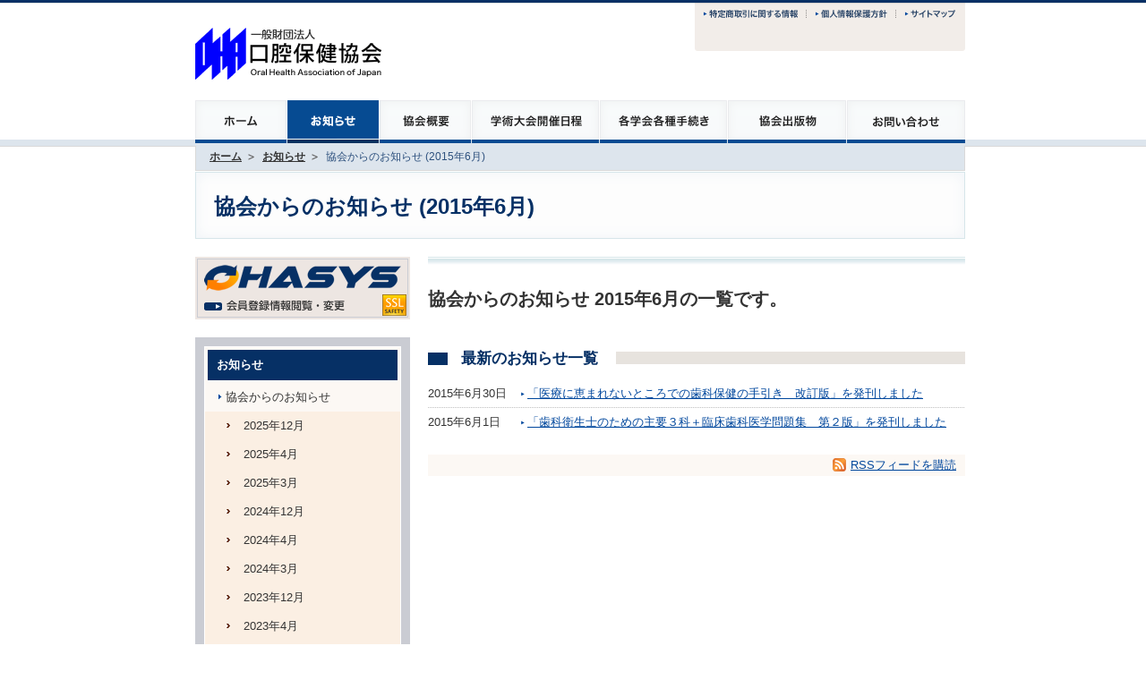

--- FILE ---
content_type: text/html; charset=UTF-8
request_url: https://www.kokuhoken.or.jp/news/society/201506/
body_size: 69999
content:
<!DOCTYPE html PUBLIC "-//W3C//DTD XHTML 1.0 Strict//EN" "http://www.w3.org/TR/xhtml1/DTD/xhtml1-strict.dtd">
<html xmlns="http://www.w3.org/1999/xhtml" lang="ja" xml:lang="ja" dir="ltr">
<head>
<meta http-equiv="content-type" content="text/html; charset=utf-8" />
<title>協会からのお知らせ: 2015年6月 | 一般財団法人口腔保健協会</title>
<meta http-equiv="content-style-type" content="text/css" />
<meta http-equiv="content-script-type" content="text/javascript" />
<meta name="keywords" content="" />
<meta name="description" content="協会からのお知らせ 協会からのお知らせ: 2015年6月の記事一覧です。" />
<link rel="index" href="/index.shtml" />
<link rel="icon" type="image/png" href="/img/share/favicon.png" />
<link rel="shortcut icon" href="/img/share/favicon.ico" />

<!-- *** feed *** -->
<link rel="alternate" href="/feed/news.xml" type="application/rss+xml" title="お知らせ" />

<!-- *** stylesheet *** -->
<link href="/css/import.css" rel="stylesheet" type="text/css" media="all" />
<link href="/css/thickbox.css" rel="stylesheet" type="text/css" media="all" />
<link href="//www.google.com/cse/style/look/default.css" rel="stylesheet" type="text/css" />
<link href="https://netdna.bootstrapcdn.com/font-awesome/4.0.3/css/font-awesome.css" rel="stylesheet" />

<!-- *** javascript *** -->
<script src="//ajax.googleapis.com/ajax/libs/jquery/1.11.1/jquery.min.js"></script>
<script src="/js/share.js?20231201" type="text/javascript" charset="utf-8"></script>
<script src="/js/thickbox.js" type="text/javascript" charset="utf-8"></script>
<!--[if lt IE 9]>
<script src="/js/respond.min.js"></script>
<script src="/js/html5shiv.js"></script>
<![endif]-->


<link href="/css/sub_news_open.css" rel="stylesheet" type="text/css" media="all" />

<!-- アクセス解析 -->
<script type="text/javascript" src="/js/ga.js"></script>
<!-- 問題なければ上記の削除する2023/04/11 -->
<!-- Google tag (gtag.js) -->
<script async src="https://www.googletagmanager.com/gtag/js?id=G-FWRE5Z5NHE"></script>
<script>
  window.dataLayer = window.dataLayer || [];
  function gtag(){dataLayer.push(arguments);}
  gtag('js', new Date());

  gtag('config', 'G-FWRE5Z5NHE');
</script>

</head>

<body id="www.kokuhoken.or.jp" class="newsBody cat_society secondBody">
<div id="page">
<span id="navSkip"><a href="#contents" tabindex="1" title="本文へジャンプ"><img src="/img/share/skip.gif" alt="本文へジャンプ" width="1" height="1" /></a></span>

<div id="header">
<p class="logo"><a href="/"><img src="/img/share/lg.gif" alt="一般財団法人 口腔保健協会 Oral Health Association" /></a></p>

<ul id="globalNavi">
<li class="gnv01"><a href="/"><img src="/img/share/gnv01.gif" alt="ホーム" /></a></li>
<li class="gnv02"><a href="/news/"><img src="/img/share/gnv02.gif" alt="お知らせ" /></a></li>
<li class="gnv03"><a href="/information/"><img src="/img/share/gnv03.gif" alt="協会概要" /></a></li>
<li class="gnv04"><a href="/meeting/"><img src="/img/share/gnv04.gif" alt="学術大会開催日程" /></a></li>
<li class="gnv05"><a href="/academic_society/"><img src="/img/share/gnv05.gif" alt="各学会各種手続き" /></a></li>
<li class="gnv06"><a href="/publication/"><img src="/img/share/gnv06.gif" alt="協会出版物" /></a></li>
<li class="gnv07"><a href="/contact/"><img src="/img/share/gnv07.gif" alt="お問い合わせ" /></a></li>
</ul>

<div id="utilityNavi">
<ul class="clearfix">
<li><a href="/legal_note/"><img src="/img/share/unv01.gif" alt="特定商取引に関する情報" /></a></li>
<li><a href="/privacy/"><img src="/img/share/unv02.gif" alt="個人情報保護方針" /></a></li>
<li><a href="/sitemap/"><img src="/img/share/unv03.gif" alt="サイトマップ" /></a></li>
</ul>

<!--div id="cse-search-form">Loading</div>
<script src="//www.google.co.jp/jsapi" type="text/javascript"></script>
<script type="text/javascript"> 
google.load('search', '1', {language : 'ja'});
google.setOnLoadCallback(function() {
	var customSearchControl = new google.search.CustomSearchControl('008205328950944564445:dpqanjzfp68');
	customSearchControl.setResultSetSize(google.search.Search.FILTERED_CSE_RESULTSET);
	var options = new google.search.DrawOptions();
	options.enableSearchboxOnly("http://www.kokuhoken.or.jp/search/");
	customSearchControl.draw('cse-search-form', options);
}, true);
</script-->
<!-- / #utilityNavi --></div>
<!-- / #header --></div>

<ul id="topicPath" class="clearfix">
<li><a href="http://www.kokuhoken.or.jp/">ホーム</a></li>

<li><a href="http://www.kokuhoken.or.jp/news/" title="お知らせ">お知らせ</a></li>
<li class="stay">協会からのお知らせ (2015年6月)</li>

</ul>

<h1><span><span>協会からのお知らせ (2015年6月)</span></span></h1>

<div id="contents" class="clearfix">
<div id="main">
<h2>協会からのお知らせ 2015年6月の一覧です。</h2>

<h3><span>最新のお知らせ一覧</span></h3>


<dl class="newsList">
<dt>2015年6月30日</dt>
<dd><span><a href="http://www.kokuhoken.or.jp/publication/post_100.shtml">「医療に恵まれないところでの歯科保健の手引き　改訂版」を発刊しました</a></span>
</dd>


<dt>2015年6月1日</dt>
<dd class="last"><span><a href="http://www.kokuhoken.or.jp/publication/post_98.shtml">「歯科衛生士のための主要３科＋臨床歯科医学問題集　第２版」を発刊しました</a></span>
</dd>
</dl>


<p class="feed"><a href="/feed/news.xml">RSSフィードを購読</a></p>


<!-- / #main --></div>

<div id="sub">

<p class="ohasys"><a href="https://ohasys.net/"><img src="/img/bnr/ohasys.png" alt="OHASYS" /></a></p>
<dl class="localNavi">
<dt><span>お知らせ</span></dt>
<dd><ul>

<li class="society"><a href="http://www.kokuhoken.or.jp/news/society/">協会からのお知らせ</a><ul>


<li><a href="http://www.kokuhoken.or.jp/news/society/202512/" title="協会からのお知らせ: 2025年12月の一覧を見る"> 2025年12月</a></li>


<li><a href="http://www.kokuhoken.or.jp/news/society/202504/" title="協会からのお知らせ: 2025年4月の一覧を見る"> 2025年4月</a></li>


<li><a href="http://www.kokuhoken.or.jp/news/society/202503/" title="協会からのお知らせ: 2025年3月の一覧を見る"> 2025年3月</a></li>


<li><a href="http://www.kokuhoken.or.jp/news/society/202412/" title="協会からのお知らせ: 2024年12月の一覧を見る"> 2024年12月</a></li>


<li><a href="http://www.kokuhoken.or.jp/news/society/202404/" title="協会からのお知らせ: 2024年4月の一覧を見る"> 2024年4月</a></li>


<li><a href="http://www.kokuhoken.or.jp/news/society/202403/" title="協会からのお知らせ: 2024年3月の一覧を見る"> 2024年3月</a></li>


<li><a href="http://www.kokuhoken.or.jp/news/society/202312/" title="協会からのお知らせ: 2023年12月の一覧を見る"> 2023年12月</a></li>


<li><a href="http://www.kokuhoken.or.jp/news/society/202304/" title="協会からのお知らせ: 2023年4月の一覧を見る"> 2023年4月</a></li>


<li><a href="http://www.kokuhoken.or.jp/news/society/202303/" title="協会からのお知らせ: 2023年3月の一覧を見る"> 2023年3月</a></li>


<li><a href="http://www.kokuhoken.or.jp/news/society/202212/" title="協会からのお知らせ: 2022年12月の一覧を見る"> 2022年12月</a></li>


<li><a href="http://www.kokuhoken.or.jp/news/society/202207/" title="協会からのお知らせ: 2022年7月の一覧を見る"> 2022年7月</a></li>


<li><a href="http://www.kokuhoken.or.jp/news/society/202206/" title="協会からのお知らせ: 2022年6月の一覧を見る"> 2022年6月</a></li>


<li><a href="http://www.kokuhoken.or.jp/news/society/202205/" title="協会からのお知らせ: 2022年5月の一覧を見る"> 2022年5月</a></li>


<li><a href="http://www.kokuhoken.or.jp/news/society/202204/" title="協会からのお知らせ: 2022年4月の一覧を見る"> 2022年4月</a></li>


<li><a href="http://www.kokuhoken.or.jp/news/society/202203/" title="協会からのお知らせ: 2022年3月の一覧を見る"> 2022年3月</a></li>


<li><a href="http://www.kokuhoken.or.jp/news/society/202112/" title="協会からのお知らせ: 2021年12月の一覧を見る"> 2021年12月</a></li>


<li><a href="http://www.kokuhoken.or.jp/news/society/202109/" title="協会からのお知らせ: 2021年9月の一覧を見る"> 2021年9月</a></li>


<li><a href="http://www.kokuhoken.or.jp/news/society/202106/" title="協会からのお知らせ: 2021年6月の一覧を見る"> 2021年6月</a></li>


<li><a href="http://www.kokuhoken.or.jp/news/society/202105/" title="協会からのお知らせ: 2021年5月の一覧を見る"> 2021年5月</a></li>


<li><a href="http://www.kokuhoken.or.jp/news/society/202104/" title="協会からのお知らせ: 2021年4月の一覧を見る"> 2021年4月</a></li>


<li><a href="http://www.kokuhoken.or.jp/news/society/202103/" title="協会からのお知らせ: 2021年3月の一覧を見る"> 2021年3月</a></li>


<li><a href="http://www.kokuhoken.or.jp/news/society/202102/" title="協会からのお知らせ: 2021年2月の一覧を見る"> 2021年2月</a></li>


<li><a href="http://www.kokuhoken.or.jp/news/society/202101/" title="協会からのお知らせ: 2021年1月の一覧を見る"> 2021年1月</a></li>


<li><a href="http://www.kokuhoken.or.jp/news/society/202012/" title="協会からのお知らせ: 2020年12月の一覧を見る"> 2020年12月</a></li>


<li><a href="http://www.kokuhoken.or.jp/news/society/202010/" title="協会からのお知らせ: 2020年10月の一覧を見る"> 2020年10月</a></li>


<li><a href="http://www.kokuhoken.or.jp/news/society/202009/" title="協会からのお知らせ: 2020年9月の一覧を見る"> 2020年9月</a></li>


<li><a href="http://www.kokuhoken.or.jp/news/society/202007/" title="協会からのお知らせ: 2020年7月の一覧を見る"> 2020年7月</a></li>


<li><a href="http://www.kokuhoken.or.jp/news/society/202006/" title="協会からのお知らせ: 2020年6月の一覧を見る"> 2020年6月</a></li>


<li><a href="http://www.kokuhoken.or.jp/news/society/202005/" title="協会からのお知らせ: 2020年5月の一覧を見る"> 2020年5月</a></li>


<li><a href="http://www.kokuhoken.or.jp/news/society/202004/" title="協会からのお知らせ: 2020年4月の一覧を見る"> 2020年4月</a></li>


<li><a href="http://www.kokuhoken.or.jp/news/society/202003/" title="協会からのお知らせ: 2020年3月の一覧を見る"> 2020年3月</a></li>


<li><a href="http://www.kokuhoken.or.jp/news/society/201912/" title="協会からのお知らせ: 2019年12月の一覧を見る"> 2019年12月</a></li>


<li><a href="http://www.kokuhoken.or.jp/news/society/201908/" title="協会からのお知らせ: 2019年8月の一覧を見る"> 2019年8月</a></li>


<li><a href="http://www.kokuhoken.or.jp/news/society/201905/" title="協会からのお知らせ: 2019年5月の一覧を見る"> 2019年5月</a></li>


<li><a href="http://www.kokuhoken.or.jp/news/society/201904/" title="協会からのお知らせ: 2019年4月の一覧を見る"> 2019年4月</a></li>


<li><a href="http://www.kokuhoken.or.jp/news/society/201903/" title="協会からのお知らせ: 2019年3月の一覧を見る"> 2019年3月</a></li>


<li><a href="http://www.kokuhoken.or.jp/news/society/201902/" title="協会からのお知らせ: 2019年2月の一覧を見る"> 2019年2月</a></li>


<li><a href="http://www.kokuhoken.or.jp/news/society/201812/" title="協会からのお知らせ: 2018年12月の一覧を見る"> 2018年12月</a></li>


<li><a href="http://www.kokuhoken.or.jp/news/society/201810/" title="協会からのお知らせ: 2018年10月の一覧を見る"> 2018年10月</a></li>


<li><a href="http://www.kokuhoken.or.jp/news/society/201806/" title="協会からのお知らせ: 2018年6月の一覧を見る"> 2018年6月</a></li>


<li><a href="http://www.kokuhoken.or.jp/news/society/201805/" title="協会からのお知らせ: 2018年5月の一覧を見る"> 2018年5月</a></li>


<li><a href="http://www.kokuhoken.or.jp/news/society/201804/" title="協会からのお知らせ: 2018年4月の一覧を見る"> 2018年4月</a></li>


<li><a href="http://www.kokuhoken.or.jp/news/society/201803/" title="協会からのお知らせ: 2018年3月の一覧を見る"> 2018年3月</a></li>


<li><a href="http://www.kokuhoken.or.jp/news/society/201802/" title="協会からのお知らせ: 2018年2月の一覧を見る"> 2018年2月</a></li>


<li><a href="http://www.kokuhoken.or.jp/news/society/201801/" title="協会からのお知らせ: 2018年1月の一覧を見る"> 2018年1月</a></li>


<li><a href="http://www.kokuhoken.or.jp/news/society/201712/" title="協会からのお知らせ: 2017年12月の一覧を見る"> 2017年12月</a></li>


<li><a href="http://www.kokuhoken.or.jp/news/society/201708/" title="協会からのお知らせ: 2017年8月の一覧を見る"> 2017年8月</a></li>


<li><a href="http://www.kokuhoken.or.jp/news/society/201707/" title="協会からのお知らせ: 2017年7月の一覧を見る"> 2017年7月</a></li>


<li><a href="http://www.kokuhoken.or.jp/news/society/201704/" title="協会からのお知らせ: 2017年4月の一覧を見る"> 2017年4月</a></li>


<li><a href="http://www.kokuhoken.or.jp/news/society/201703/" title="協会からのお知らせ: 2017年3月の一覧を見る"> 2017年3月</a></li>


<li><a href="http://www.kokuhoken.or.jp/news/society/201701/" title="協会からのお知らせ: 2017年1月の一覧を見る"> 2017年1月</a></li>


<li><a href="http://www.kokuhoken.or.jp/news/society/201612/" title="協会からのお知らせ: 2016年12月の一覧を見る"> 2016年12月</a></li>


<li><a href="http://www.kokuhoken.or.jp/news/society/201607/" title="協会からのお知らせ: 2016年7月の一覧を見る"> 2016年7月</a></li>


<li><a href="http://www.kokuhoken.or.jp/news/society/201606/" title="協会からのお知らせ: 2016年6月の一覧を見る"> 2016年6月</a></li>


<li><a href="http://www.kokuhoken.or.jp/news/society/201605/" title="協会からのお知らせ: 2016年5月の一覧を見る"> 2016年5月</a></li>


<li><a href="http://www.kokuhoken.or.jp/news/society/201604/" title="協会からのお知らせ: 2016年4月の一覧を見る"> 2016年4月</a></li>


<li><a href="http://www.kokuhoken.or.jp/news/society/201603/" title="協会からのお知らせ: 2016年3月の一覧を見る"> 2016年3月</a></li>


<li><a href="http://www.kokuhoken.or.jp/news/society/201602/" title="協会からのお知らせ: 2016年2月の一覧を見る"> 2016年2月</a></li>


<li><a href="http://www.kokuhoken.or.jp/news/society/201512/" title="協会からのお知らせ: 2015年12月の一覧を見る"> 2015年12月</a></li>


<li><a href="http://www.kokuhoken.or.jp/news/society/201510/" title="協会からのお知らせ: 2015年10月の一覧を見る"> 2015年10月</a></li>


<li><a href="http://www.kokuhoken.or.jp/news/society/201508/" title="協会からのお知らせ: 2015年8月の一覧を見る"> 2015年8月</a></li>


<li><a href="http://www.kokuhoken.or.jp/news/society/201506/" title="協会からのお知らせ: 2015年6月の一覧を見る"> 2015年6月</a></li>


<li><a href="http://www.kokuhoken.or.jp/news/society/201505/" title="協会からのお知らせ: 2015年5月の一覧を見る"> 2015年5月</a></li>


<li><a href="http://www.kokuhoken.or.jp/news/society/201504/" title="協会からのお知らせ: 2015年4月の一覧を見る"> 2015年4月</a></li>


<li><a href="http://www.kokuhoken.or.jp/news/society/201503/" title="協会からのお知らせ: 2015年3月の一覧を見る"> 2015年3月</a></li>


<li><a href="http://www.kokuhoken.or.jp/news/society/201502/" title="協会からのお知らせ: 2015年2月の一覧を見る"> 2015年2月</a></li>


<li><a href="http://www.kokuhoken.or.jp/news/society/201412/" title="協会からのお知らせ: 2014年12月の一覧を見る"> 2014年12月</a></li>


<li><a href="http://www.kokuhoken.or.jp/news/society/201410/" title="協会からのお知らせ: 2014年10月の一覧を見る"> 2014年10月</a></li>


<li><a href="http://www.kokuhoken.or.jp/news/society/201408/" title="協会からのお知らせ: 2014年8月の一覧を見る"> 2014年8月</a></li>


<li><a href="http://www.kokuhoken.or.jp/news/society/201404/" title="協会からのお知らせ: 2014年4月の一覧を見る"> 2014年4月</a></li>


<li><a href="http://www.kokuhoken.or.jp/news/society/201403/" title="協会からのお知らせ: 2014年3月の一覧を見る"> 2014年3月</a></li>


<li><a href="http://www.kokuhoken.or.jp/news/society/201402/" title="協会からのお知らせ: 2014年2月の一覧を見る"> 2014年2月</a></li>


<li><a href="http://www.kokuhoken.or.jp/news/society/201401/" title="協会からのお知らせ: 2014年1月の一覧を見る"> 2014年1月</a></li>


<li><a href="http://www.kokuhoken.or.jp/news/society/201312/" title="協会からのお知らせ: 2013年12月の一覧を見る"> 2013年12月</a></li>


<li><a href="http://www.kokuhoken.or.jp/news/society/201310/" title="協会からのお知らせ: 2013年10月の一覧を見る"> 2013年10月</a></li>


<li><a href="http://www.kokuhoken.or.jp/news/society/201309/" title="協会からのお知らせ: 2013年9月の一覧を見る"> 2013年9月</a></li>


<li><a href="http://www.kokuhoken.or.jp/news/society/201308/" title="協会からのお知らせ: 2013年8月の一覧を見る"> 2013年8月</a></li>


<li><a href="http://www.kokuhoken.or.jp/news/society/201307/" title="協会からのお知らせ: 2013年7月の一覧を見る"> 2013年7月</a></li>


<li><a href="http://www.kokuhoken.or.jp/news/society/201306/" title="協会からのお知らせ: 2013年6月の一覧を見る"> 2013年6月</a></li>


<li><a href="http://www.kokuhoken.or.jp/news/society/201304/" title="協会からのお知らせ: 2013年4月の一覧を見る"> 2013年4月</a></li>


<li><a href="http://www.kokuhoken.or.jp/news/society/201303/" title="協会からのお知らせ: 2013年3月の一覧を見る"> 2013年3月</a></li>


<li><a href="http://www.kokuhoken.or.jp/news/society/201302/" title="協会からのお知らせ: 2013年2月の一覧を見る"> 2013年2月</a></li>


<li><a href="http://www.kokuhoken.or.jp/news/society/201301/" title="協会からのお知らせ: 2013年1月の一覧を見る"> 2013年1月</a></li>


<li><a href="http://www.kokuhoken.or.jp/news/society/201212/" title="協会からのお知らせ: 2012年12月の一覧を見る"> 2012年12月</a></li>


<li><a href="http://www.kokuhoken.or.jp/news/society/201210/" title="協会からのお知らせ: 2012年10月の一覧を見る"> 2012年10月</a></li>


<li><a href="http://www.kokuhoken.or.jp/news/society/201208/" title="協会からのお知らせ: 2012年8月の一覧を見る"> 2012年8月</a></li>


<li><a href="http://www.kokuhoken.or.jp/news/society/201207/" title="協会からのお知らせ: 2012年7月の一覧を見る"> 2012年7月</a></li>


<li><a href="http://www.kokuhoken.or.jp/news/society/201206/" title="協会からのお知らせ: 2012年6月の一覧を見る"> 2012年6月</a></li>


<li><a href="http://www.kokuhoken.or.jp/news/society/201205/" title="協会からのお知らせ: 2012年5月の一覧を見る"> 2012年5月</a></li>


<li><a href="http://www.kokuhoken.or.jp/news/society/201204/" title="協会からのお知らせ: 2012年4月の一覧を見る"> 2012年4月</a></li>


<li><a href="http://www.kokuhoken.or.jp/news/society/201203/" title="協会からのお知らせ: 2012年3月の一覧を見る"> 2012年3月</a></li>


<li><a href="http://www.kokuhoken.or.jp/news/society/201202/" title="協会からのお知らせ: 2012年2月の一覧を見る"> 2012年2月</a></li>


<li><a href="http://www.kokuhoken.or.jp/news/society/201201/" title="協会からのお知らせ: 2012年1月の一覧を見る"> 2012年1月</a></li>


<li><a href="http://www.kokuhoken.or.jp/news/society/201112/" title="協会からのお知らせ: 2011年12月の一覧を見る"> 2011年12月</a></li>


<li><a href="http://www.kokuhoken.or.jp/news/society/201110/" title="協会からのお知らせ: 2011年10月の一覧を見る"> 2011年10月</a></li>


<li><a href="http://www.kokuhoken.or.jp/news/society/201107/" title="協会からのお知らせ: 2011年7月の一覧を見る"> 2011年7月</a></li>
</ul></li>

<li class="academic_society"><a href="http://www.kokuhoken.or.jp/news/academic_society/">各学会からのお知らせ</a><ul>


<li><a href="http://www.kokuhoken.or.jp/news/academic-society/202601/" title="各学会からのお知らせ: 2026年1月の一覧を見る"> 2026年1月</a></li>


<li><a href="http://www.kokuhoken.or.jp/news/academic-society/202512/" title="各学会からのお知らせ: 2025年12月の一覧を見る"> 2025年12月</a></li>


<li><a href="http://www.kokuhoken.or.jp/news/academic-society/202511/" title="各学会からのお知らせ: 2025年11月の一覧を見る"> 2025年11月</a></li>


<li><a href="http://www.kokuhoken.or.jp/news/academic-society/202510/" title="各学会からのお知らせ: 2025年10月の一覧を見る"> 2025年10月</a></li>


<li><a href="http://www.kokuhoken.or.jp/news/academic-society/202509/" title="各学会からのお知らせ: 2025年9月の一覧を見る"> 2025年9月</a></li>


<li><a href="http://www.kokuhoken.or.jp/news/academic-society/202508/" title="各学会からのお知らせ: 2025年8月の一覧を見る"> 2025年8月</a></li>


<li><a href="http://www.kokuhoken.or.jp/news/academic-society/202507/" title="各学会からのお知らせ: 2025年7月の一覧を見る"> 2025年7月</a></li>


<li><a href="http://www.kokuhoken.or.jp/news/academic-society/202506/" title="各学会からのお知らせ: 2025年6月の一覧を見る"> 2025年6月</a></li>


<li><a href="http://www.kokuhoken.or.jp/news/academic-society/202505/" title="各学会からのお知らせ: 2025年5月の一覧を見る"> 2025年5月</a></li>


<li><a href="http://www.kokuhoken.or.jp/news/academic-society/202504/" title="各学会からのお知らせ: 2025年4月の一覧を見る"> 2025年4月</a></li>


<li><a href="http://www.kokuhoken.or.jp/news/academic-society/202503/" title="各学会からのお知らせ: 2025年3月の一覧を見る"> 2025年3月</a></li>


<li><a href="http://www.kokuhoken.or.jp/news/academic-society/202502/" title="各学会からのお知らせ: 2025年2月の一覧を見る"> 2025年2月</a></li>


<li><a href="http://www.kokuhoken.or.jp/news/academic-society/202501/" title="各学会からのお知らせ: 2025年1月の一覧を見る"> 2025年1月</a></li>


<li><a href="http://www.kokuhoken.or.jp/news/academic-society/202412/" title="各学会からのお知らせ: 2024年12月の一覧を見る"> 2024年12月</a></li>


<li><a href="http://www.kokuhoken.or.jp/news/academic-society/202411/" title="各学会からのお知らせ: 2024年11月の一覧を見る"> 2024年11月</a></li>


<li><a href="http://www.kokuhoken.or.jp/news/academic-society/202410/" title="各学会からのお知らせ: 2024年10月の一覧を見る"> 2024年10月</a></li>


<li><a href="http://www.kokuhoken.or.jp/news/academic-society/202409/" title="各学会からのお知らせ: 2024年9月の一覧を見る"> 2024年9月</a></li>


<li><a href="http://www.kokuhoken.or.jp/news/academic-society/202408/" title="各学会からのお知らせ: 2024年8月の一覧を見る"> 2024年8月</a></li>


<li><a href="http://www.kokuhoken.or.jp/news/academic-society/202407/" title="各学会からのお知らせ: 2024年7月の一覧を見る"> 2024年7月</a></li>


<li><a href="http://www.kokuhoken.or.jp/news/academic-society/202406/" title="各学会からのお知らせ: 2024年6月の一覧を見る"> 2024年6月</a></li>


<li><a href="http://www.kokuhoken.or.jp/news/academic-society/202405/" title="各学会からのお知らせ: 2024年5月の一覧を見る"> 2024年5月</a></li>


<li><a href="http://www.kokuhoken.or.jp/news/academic-society/202404/" title="各学会からのお知らせ: 2024年4月の一覧を見る"> 2024年4月</a></li>


<li><a href="http://www.kokuhoken.or.jp/news/academic-society/202403/" title="各学会からのお知らせ: 2024年3月の一覧を見る"> 2024年3月</a></li>


<li><a href="http://www.kokuhoken.or.jp/news/academic-society/202402/" title="各学会からのお知らせ: 2024年2月の一覧を見る"> 2024年2月</a></li>


<li><a href="http://www.kokuhoken.or.jp/news/academic-society/202401/" title="各学会からのお知らせ: 2024年1月の一覧を見る"> 2024年1月</a></li>


<li><a href="http://www.kokuhoken.or.jp/news/academic-society/202312/" title="各学会からのお知らせ: 2023年12月の一覧を見る"> 2023年12月</a></li>


<li><a href="http://www.kokuhoken.or.jp/news/academic-society/202311/" title="各学会からのお知らせ: 2023年11月の一覧を見る"> 2023年11月</a></li>


<li><a href="http://www.kokuhoken.or.jp/news/academic-society/202310/" title="各学会からのお知らせ: 2023年10月の一覧を見る"> 2023年10月</a></li>


<li><a href="http://www.kokuhoken.or.jp/news/academic-society/202309/" title="各学会からのお知らせ: 2023年9月の一覧を見る"> 2023年9月</a></li>


<li><a href="http://www.kokuhoken.or.jp/news/academic-society/202308/" title="各学会からのお知らせ: 2023年8月の一覧を見る"> 2023年8月</a></li>


<li><a href="http://www.kokuhoken.or.jp/news/academic-society/202307/" title="各学会からのお知らせ: 2023年7月の一覧を見る"> 2023年7月</a></li>


<li><a href="http://www.kokuhoken.or.jp/news/academic-society/202306/" title="各学会からのお知らせ: 2023年6月の一覧を見る"> 2023年6月</a></li>


<li><a href="http://www.kokuhoken.or.jp/news/academic-society/202305/" title="各学会からのお知らせ: 2023年5月の一覧を見る"> 2023年5月</a></li>


<li><a href="http://www.kokuhoken.or.jp/news/academic-society/202304/" title="各学会からのお知らせ: 2023年4月の一覧を見る"> 2023年4月</a></li>


<li><a href="http://www.kokuhoken.or.jp/news/academic-society/202303/" title="各学会からのお知らせ: 2023年3月の一覧を見る"> 2023年3月</a></li>


<li><a href="http://www.kokuhoken.or.jp/news/academic-society/202302/" title="各学会からのお知らせ: 2023年2月の一覧を見る"> 2023年2月</a></li>


<li><a href="http://www.kokuhoken.or.jp/news/academic-society/202301/" title="各学会からのお知らせ: 2023年1月の一覧を見る"> 2023年1月</a></li>


<li><a href="http://www.kokuhoken.or.jp/news/academic-society/202212/" title="各学会からのお知らせ: 2022年12月の一覧を見る"> 2022年12月</a></li>


<li><a href="http://www.kokuhoken.or.jp/news/academic-society/202210/" title="各学会からのお知らせ: 2022年10月の一覧を見る"> 2022年10月</a></li>


<li><a href="http://www.kokuhoken.or.jp/news/academic-society/202209/" title="各学会からのお知らせ: 2022年9月の一覧を見る"> 2022年9月</a></li>


<li><a href="http://www.kokuhoken.or.jp/news/academic-society/202208/" title="各学会からのお知らせ: 2022年8月の一覧を見る"> 2022年8月</a></li>


<li><a href="http://www.kokuhoken.or.jp/news/academic-society/202207/" title="各学会からのお知らせ: 2022年7月の一覧を見る"> 2022年7月</a></li>


<li><a href="http://www.kokuhoken.or.jp/news/academic-society/202206/" title="各学会からのお知らせ: 2022年6月の一覧を見る"> 2022年6月</a></li>


<li><a href="http://www.kokuhoken.or.jp/news/academic-society/202205/" title="各学会からのお知らせ: 2022年5月の一覧を見る"> 2022年5月</a></li>


<li><a href="http://www.kokuhoken.or.jp/news/academic-society/202204/" title="各学会からのお知らせ: 2022年4月の一覧を見る"> 2022年4月</a></li>


<li><a href="http://www.kokuhoken.or.jp/news/academic-society/202203/" title="各学会からのお知らせ: 2022年3月の一覧を見る"> 2022年3月</a></li>


<li><a href="http://www.kokuhoken.or.jp/news/academic-society/202202/" title="各学会からのお知らせ: 2022年2月の一覧を見る"> 2022年2月</a></li>


<li><a href="http://www.kokuhoken.or.jp/news/academic-society/202201/" title="各学会からのお知らせ: 2022年1月の一覧を見る"> 2022年1月</a></li>


<li><a href="http://www.kokuhoken.or.jp/news/academic-society/202112/" title="各学会からのお知らせ: 2021年12月の一覧を見る"> 2021年12月</a></li>


<li><a href="http://www.kokuhoken.or.jp/news/academic-society/202111/" title="各学会からのお知らせ: 2021年11月の一覧を見る"> 2021年11月</a></li>


<li><a href="http://www.kokuhoken.or.jp/news/academic-society/202110/" title="各学会からのお知らせ: 2021年10月の一覧を見る"> 2021年10月</a></li>


<li><a href="http://www.kokuhoken.or.jp/news/academic-society/202109/" title="各学会からのお知らせ: 2021年9月の一覧を見る"> 2021年9月</a></li>


<li><a href="http://www.kokuhoken.or.jp/news/academic-society/202108/" title="各学会からのお知らせ: 2021年8月の一覧を見る"> 2021年8月</a></li>


<li><a href="http://www.kokuhoken.or.jp/news/academic-society/202107/" title="各学会からのお知らせ: 2021年7月の一覧を見る"> 2021年7月</a></li>


<li><a href="http://www.kokuhoken.or.jp/news/academic-society/202106/" title="各学会からのお知らせ: 2021年6月の一覧を見る"> 2021年6月</a></li>


<li><a href="http://www.kokuhoken.or.jp/news/academic-society/202105/" title="各学会からのお知らせ: 2021年5月の一覧を見る"> 2021年5月</a></li>


<li><a href="http://www.kokuhoken.or.jp/news/academic-society/202104/" title="各学会からのお知らせ: 2021年4月の一覧を見る"> 2021年4月</a></li>


<li><a href="http://www.kokuhoken.or.jp/news/academic-society/202103/" title="各学会からのお知らせ: 2021年3月の一覧を見る"> 2021年3月</a></li>


<li><a href="http://www.kokuhoken.or.jp/news/academic-society/202102/" title="各学会からのお知らせ: 2021年2月の一覧を見る"> 2021年2月</a></li>


<li><a href="http://www.kokuhoken.or.jp/news/academic-society/202101/" title="各学会からのお知らせ: 2021年1月の一覧を見る"> 2021年1月</a></li>


<li><a href="http://www.kokuhoken.or.jp/news/academic-society/202009/" title="各学会からのお知らせ: 2020年9月の一覧を見る"> 2020年9月</a></li>


<li><a href="http://www.kokuhoken.or.jp/news/academic-society/202007/" title="各学会からのお知らせ: 2020年7月の一覧を見る"> 2020年7月</a></li>


<li><a href="http://www.kokuhoken.or.jp/news/academic-society/202006/" title="各学会からのお知らせ: 2020年6月の一覧を見る"> 2020年6月</a></li>


<li><a href="http://www.kokuhoken.or.jp/news/academic-society/202005/" title="各学会からのお知らせ: 2020年5月の一覧を見る"> 2020年5月</a></li>


<li><a href="http://www.kokuhoken.or.jp/news/academic-society/202004/" title="各学会からのお知らせ: 2020年4月の一覧を見る"> 2020年4月</a></li>


<li><a href="http://www.kokuhoken.or.jp/news/academic-society/202002/" title="各学会からのお知らせ: 2020年2月の一覧を見る"> 2020年2月</a></li>


<li><a href="http://www.kokuhoken.or.jp/news/academic-society/202001/" title="各学会からのお知らせ: 2020年1月の一覧を見る"> 2020年1月</a></li>


<li><a href="http://www.kokuhoken.or.jp/news/academic-society/201912/" title="各学会からのお知らせ: 2019年12月の一覧を見る"> 2019年12月</a></li>


<li><a href="http://www.kokuhoken.or.jp/news/academic-society/201911/" title="各学会からのお知らせ: 2019年11月の一覧を見る"> 2019年11月</a></li>


<li><a href="http://www.kokuhoken.or.jp/news/academic-society/201908/" title="各学会からのお知らせ: 2019年8月の一覧を見る"> 2019年8月</a></li>


<li><a href="http://www.kokuhoken.or.jp/news/academic-society/201907/" title="各学会からのお知らせ: 2019年7月の一覧を見る"> 2019年7月</a></li>


<li><a href="http://www.kokuhoken.or.jp/news/academic-society/201905/" title="各学会からのお知らせ: 2019年5月の一覧を見る"> 2019年5月</a></li>


<li><a href="http://www.kokuhoken.or.jp/news/academic-society/201904/" title="各学会からのお知らせ: 2019年4月の一覧を見る"> 2019年4月</a></li>


<li><a href="http://www.kokuhoken.or.jp/news/academic-society/201903/" title="各学会からのお知らせ: 2019年3月の一覧を見る"> 2019年3月</a></li>


<li><a href="http://www.kokuhoken.or.jp/news/academic-society/201902/" title="各学会からのお知らせ: 2019年2月の一覧を見る"> 2019年2月</a></li>


<li><a href="http://www.kokuhoken.or.jp/news/academic-society/201901/" title="各学会からのお知らせ: 2019年1月の一覧を見る"> 2019年1月</a></li>


<li><a href="http://www.kokuhoken.or.jp/news/academic-society/201811/" title="各学会からのお知らせ: 2018年11月の一覧を見る"> 2018年11月</a></li>


<li><a href="http://www.kokuhoken.or.jp/news/academic-society/201810/" title="各学会からのお知らせ: 2018年10月の一覧を見る"> 2018年10月</a></li>


<li><a href="http://www.kokuhoken.or.jp/news/academic-society/201808/" title="各学会からのお知らせ: 2018年8月の一覧を見る"> 2018年8月</a></li>


<li><a href="http://www.kokuhoken.or.jp/news/academic-society/201807/" title="各学会からのお知らせ: 2018年7月の一覧を見る"> 2018年7月</a></li>


<li><a href="http://www.kokuhoken.or.jp/news/academic-society/201805/" title="各学会からのお知らせ: 2018年5月の一覧を見る"> 2018年5月</a></li>


<li><a href="http://www.kokuhoken.or.jp/news/academic-society/201804/" title="各学会からのお知らせ: 2018年4月の一覧を見る"> 2018年4月</a></li>


<li><a href="http://www.kokuhoken.or.jp/news/academic-society/201803/" title="各学会からのお知らせ: 2018年3月の一覧を見る"> 2018年3月</a></li>


<li><a href="http://www.kokuhoken.or.jp/news/academic-society/201802/" title="各学会からのお知らせ: 2018年2月の一覧を見る"> 2018年2月</a></li>


<li><a href="http://www.kokuhoken.or.jp/news/academic-society/201801/" title="各学会からのお知らせ: 2018年1月の一覧を見る"> 2018年1月</a></li>


<li><a href="http://www.kokuhoken.or.jp/news/academic-society/201712/" title="各学会からのお知らせ: 2017年12月の一覧を見る"> 2017年12月</a></li>


<li><a href="http://www.kokuhoken.or.jp/news/academic-society/201711/" title="各学会からのお知らせ: 2017年11月の一覧を見る"> 2017年11月</a></li>


<li><a href="http://www.kokuhoken.or.jp/news/academic-society/201710/" title="各学会からのお知らせ: 2017年10月の一覧を見る"> 2017年10月</a></li>


<li><a href="http://www.kokuhoken.or.jp/news/academic-society/201708/" title="各学会からのお知らせ: 2017年8月の一覧を見る"> 2017年8月</a></li>


<li><a href="http://www.kokuhoken.or.jp/news/academic-society/201707/" title="各学会からのお知らせ: 2017年7月の一覧を見る"> 2017年7月</a></li>


<li><a href="http://www.kokuhoken.or.jp/news/academic-society/201706/" title="各学会からのお知らせ: 2017年6月の一覧を見る"> 2017年6月</a></li>


<li><a href="http://www.kokuhoken.or.jp/news/academic-society/201705/" title="各学会からのお知らせ: 2017年5月の一覧を見る"> 2017年5月</a></li>


<li><a href="http://www.kokuhoken.or.jp/news/academic-society/201704/" title="各学会からのお知らせ: 2017年4月の一覧を見る"> 2017年4月</a></li>


<li><a href="http://www.kokuhoken.or.jp/news/academic-society/201703/" title="各学会からのお知らせ: 2017年3月の一覧を見る"> 2017年3月</a></li>


<li><a href="http://www.kokuhoken.or.jp/news/academic-society/201702/" title="各学会からのお知らせ: 2017年2月の一覧を見る"> 2017年2月</a></li>


<li><a href="http://www.kokuhoken.or.jp/news/academic-society/201701/" title="各学会からのお知らせ: 2017年1月の一覧を見る"> 2017年1月</a></li>


<li><a href="http://www.kokuhoken.or.jp/news/academic-society/201612/" title="各学会からのお知らせ: 2016年12月の一覧を見る"> 2016年12月</a></li>


<li><a href="http://www.kokuhoken.or.jp/news/academic-society/201611/" title="各学会からのお知らせ: 2016年11月の一覧を見る"> 2016年11月</a></li>


<li><a href="http://www.kokuhoken.or.jp/news/academic-society/201610/" title="各学会からのお知らせ: 2016年10月の一覧を見る"> 2016年10月</a></li>


<li><a href="http://www.kokuhoken.or.jp/news/academic-society/201608/" title="各学会からのお知らせ: 2016年8月の一覧を見る"> 2016年8月</a></li>


<li><a href="http://www.kokuhoken.or.jp/news/academic-society/201607/" title="各学会からのお知らせ: 2016年7月の一覧を見る"> 2016年7月</a></li>


<li><a href="http://www.kokuhoken.or.jp/news/academic-society/201606/" title="各学会からのお知らせ: 2016年6月の一覧を見る"> 2016年6月</a></li>


<li><a href="http://www.kokuhoken.or.jp/news/academic-society/201605/" title="各学会からのお知らせ: 2016年5月の一覧を見る"> 2016年5月</a></li>


<li><a href="http://www.kokuhoken.or.jp/news/academic-society/201604/" title="各学会からのお知らせ: 2016年4月の一覧を見る"> 2016年4月</a></li>


<li><a href="http://www.kokuhoken.or.jp/news/academic-society/201603/" title="各学会からのお知らせ: 2016年3月の一覧を見る"> 2016年3月</a></li>


<li><a href="http://www.kokuhoken.or.jp/news/academic-society/201602/" title="各学会からのお知らせ: 2016年2月の一覧を見る"> 2016年2月</a></li>


<li><a href="http://www.kokuhoken.or.jp/news/academic-society/201601/" title="各学会からのお知らせ: 2016年1月の一覧を見る"> 2016年1月</a></li>


<li><a href="http://www.kokuhoken.or.jp/news/academic-society/201512/" title="各学会からのお知らせ: 2015年12月の一覧を見る"> 2015年12月</a></li>


<li><a href="http://www.kokuhoken.or.jp/news/academic-society/201511/" title="各学会からのお知らせ: 2015年11月の一覧を見る"> 2015年11月</a></li>


<li><a href="http://www.kokuhoken.or.jp/news/academic-society/201509/" title="各学会からのお知らせ: 2015年9月の一覧を見る"> 2015年9月</a></li>


<li><a href="http://www.kokuhoken.or.jp/news/academic-society/201508/" title="各学会からのお知らせ: 2015年8月の一覧を見る"> 2015年8月</a></li>


<li><a href="http://www.kokuhoken.or.jp/news/academic-society/201507/" title="各学会からのお知らせ: 2015年7月の一覧を見る"> 2015年7月</a></li>


<li><a href="http://www.kokuhoken.or.jp/news/academic-society/201506/" title="各学会からのお知らせ: 2015年6月の一覧を見る"> 2015年6月</a></li>


<li><a href="http://www.kokuhoken.or.jp/news/academic-society/201505/" title="各学会からのお知らせ: 2015年5月の一覧を見る"> 2015年5月</a></li>


<li><a href="http://www.kokuhoken.or.jp/news/academic-society/201504/" title="各学会からのお知らせ: 2015年4月の一覧を見る"> 2015年4月</a></li>


<li><a href="http://www.kokuhoken.or.jp/news/academic-society/201503/" title="各学会からのお知らせ: 2015年3月の一覧を見る"> 2015年3月</a></li>


<li><a href="http://www.kokuhoken.or.jp/news/academic-society/201502/" title="各学会からのお知らせ: 2015年2月の一覧を見る"> 2015年2月</a></li>


<li><a href="http://www.kokuhoken.or.jp/news/academic-society/201501/" title="各学会からのお知らせ: 2015年1月の一覧を見る"> 2015年1月</a></li>


<li><a href="http://www.kokuhoken.or.jp/news/academic-society/201412/" title="各学会からのお知らせ: 2014年12月の一覧を見る"> 2014年12月</a></li>


<li><a href="http://www.kokuhoken.or.jp/news/academic-society/201411/" title="各学会からのお知らせ: 2014年11月の一覧を見る"> 2014年11月</a></li>


<li><a href="http://www.kokuhoken.or.jp/news/academic-society/201410/" title="各学会からのお知らせ: 2014年10月の一覧を見る"> 2014年10月</a></li>


<li><a href="http://www.kokuhoken.or.jp/news/academic-society/201409/" title="各学会からのお知らせ: 2014年9月の一覧を見る"> 2014年9月</a></li>


<li><a href="http://www.kokuhoken.or.jp/news/academic-society/201408/" title="各学会からのお知らせ: 2014年8月の一覧を見る"> 2014年8月</a></li>


<li><a href="http://www.kokuhoken.or.jp/news/academic-society/201407/" title="各学会からのお知らせ: 2014年7月の一覧を見る"> 2014年7月</a></li>


<li><a href="http://www.kokuhoken.or.jp/news/academic-society/201406/" title="各学会からのお知らせ: 2014年6月の一覧を見る"> 2014年6月</a></li>


<li><a href="http://www.kokuhoken.or.jp/news/academic-society/201405/" title="各学会からのお知らせ: 2014年5月の一覧を見る"> 2014年5月</a></li>


<li><a href="http://www.kokuhoken.or.jp/news/academic-society/201404/" title="各学会からのお知らせ: 2014年4月の一覧を見る"> 2014年4月</a></li>


<li><a href="http://www.kokuhoken.or.jp/news/academic-society/201403/" title="各学会からのお知らせ: 2014年3月の一覧を見る"> 2014年3月</a></li>


<li><a href="http://www.kokuhoken.or.jp/news/academic-society/201402/" title="各学会からのお知らせ: 2014年2月の一覧を見る"> 2014年2月</a></li>


<li><a href="http://www.kokuhoken.or.jp/news/academic-society/201401/" title="各学会からのお知らせ: 2014年1月の一覧を見る"> 2014年1月</a></li>


<li><a href="http://www.kokuhoken.or.jp/news/academic-society/201312/" title="各学会からのお知らせ: 2013年12月の一覧を見る"> 2013年12月</a></li>


<li><a href="http://www.kokuhoken.or.jp/news/academic-society/201311/" title="各学会からのお知らせ: 2013年11月の一覧を見る"> 2013年11月</a></li>


<li><a href="http://www.kokuhoken.or.jp/news/academic-society/201310/" title="各学会からのお知らせ: 2013年10月の一覧を見る"> 2013年10月</a></li>


<li><a href="http://www.kokuhoken.or.jp/news/academic-society/201308/" title="各学会からのお知らせ: 2013年8月の一覧を見る"> 2013年8月</a></li>


<li><a href="http://www.kokuhoken.or.jp/news/academic-society/201307/" title="各学会からのお知らせ: 2013年7月の一覧を見る"> 2013年7月</a></li>


<li><a href="http://www.kokuhoken.or.jp/news/academic-society/201305/" title="各学会からのお知らせ: 2013年5月の一覧を見る"> 2013年5月</a></li>


<li><a href="http://www.kokuhoken.or.jp/news/academic-society/201304/" title="各学会からのお知らせ: 2013年4月の一覧を見る"> 2013年4月</a></li>


<li><a href="http://www.kokuhoken.or.jp/news/academic-society/201303/" title="各学会からのお知らせ: 2013年3月の一覧を見る"> 2013年3月</a></li>


<li><a href="http://www.kokuhoken.or.jp/news/academic-society/201302/" title="各学会からのお知らせ: 2013年2月の一覧を見る"> 2013年2月</a></li>


<li><a href="http://www.kokuhoken.or.jp/news/academic-society/201301/" title="各学会からのお知らせ: 2013年1月の一覧を見る"> 2013年1月</a></li>


<li><a href="http://www.kokuhoken.or.jp/news/academic-society/201212/" title="各学会からのお知らせ: 2012年12月の一覧を見る"> 2012年12月</a></li>


<li><a href="http://www.kokuhoken.or.jp/news/academic-society/201211/" title="各学会からのお知らせ: 2012年11月の一覧を見る"> 2012年11月</a></li>


<li><a href="http://www.kokuhoken.or.jp/news/academic-society/201210/" title="各学会からのお知らせ: 2012年10月の一覧を見る"> 2012年10月</a></li>


<li><a href="http://www.kokuhoken.or.jp/news/academic-society/201209/" title="各学会からのお知らせ: 2012年9月の一覧を見る"> 2012年9月</a></li>


<li><a href="http://www.kokuhoken.or.jp/news/academic-society/201208/" title="各学会からのお知らせ: 2012年8月の一覧を見る"> 2012年8月</a></li>


<li><a href="http://www.kokuhoken.or.jp/news/academic-society/201207/" title="各学会からのお知らせ: 2012年7月の一覧を見る"> 2012年7月</a></li>


<li><a href="http://www.kokuhoken.or.jp/news/academic-society/201206/" title="各学会からのお知らせ: 2012年6月の一覧を見る"> 2012年6月</a></li>


<li><a href="http://www.kokuhoken.or.jp/news/academic-society/201205/" title="各学会からのお知らせ: 2012年5月の一覧を見る"> 2012年5月</a></li>


<li><a href="http://www.kokuhoken.or.jp/news/academic-society/201204/" title="各学会からのお知らせ: 2012年4月の一覧を見る"> 2012年4月</a></li>


<li><a href="http://www.kokuhoken.or.jp/news/academic-society/201203/" title="各学会からのお知らせ: 2012年3月の一覧を見る"> 2012年3月</a></li>


<li><a href="http://www.kokuhoken.or.jp/news/academic-society/201202/" title="各学会からのお知らせ: 2012年2月の一覧を見る"> 2012年2月</a></li>


<li><a href="http://www.kokuhoken.or.jp/news/academic-society/201201/" title="各学会からのお知らせ: 2012年1月の一覧を見る"> 2012年1月</a></li>


<li><a href="http://www.kokuhoken.or.jp/news/academic-society/201112/" title="各学会からのお知らせ: 2011年12月の一覧を見る"> 2011年12月</a></li>


<li><a href="http://www.kokuhoken.or.jp/news/academic-society/201111/" title="各学会からのお知らせ: 2011年11月の一覧を見る"> 2011年11月</a></li>


<li><a href="http://www.kokuhoken.or.jp/news/academic-society/201110/" title="各学会からのお知らせ: 2011年10月の一覧を見る"> 2011年10月</a></li>
</ul></li>

<li class="individual"><a href="http://www.kokuhoken.or.jp/news/individual/">各学術大会からのお知らせ</a><ul>


<li><a href="http://www.kokuhoken.or.jp/news/individual/202511/" title="各学術大会からのお知らせ: 2025年11月の一覧を見る"> 2025年11月</a></li>


<li><a href="http://www.kokuhoken.or.jp/news/individual/202504/" title="各学術大会からのお知らせ: 2025年4月の一覧を見る"> 2025年4月</a></li>


<li><a href="http://www.kokuhoken.or.jp/news/individual/202501/" title="各学術大会からのお知らせ: 2025年1月の一覧を見る"> 2025年1月</a></li>


<li><a href="http://www.kokuhoken.or.jp/news/individual/202411/" title="各学術大会からのお知らせ: 2024年11月の一覧を見る"> 2024年11月</a></li>


<li><a href="http://www.kokuhoken.or.jp/news/individual/202410/" title="各学術大会からのお知らせ: 2024年10月の一覧を見る"> 2024年10月</a></li>


<li><a href="http://www.kokuhoken.or.jp/news/individual/202208/" title="各学術大会からのお知らせ: 2022年8月の一覧を見る"> 2022年8月</a></li>


<li><a href="http://www.kokuhoken.or.jp/news/individual/202207/" title="各学術大会からのお知らせ: 2022年7月の一覧を見る"> 2022年7月</a></li>


<li><a href="http://www.kokuhoken.or.jp/news/individual/202205/" title="各学術大会からのお知らせ: 2022年5月の一覧を見る"> 2022年5月</a></li>


<li><a href="http://www.kokuhoken.or.jp/news/individual/202204/" title="各学術大会からのお知らせ: 2022年4月の一覧を見る"> 2022年4月</a></li>


<li><a href="http://www.kokuhoken.or.jp/news/individual/202202/" title="各学術大会からのお知らせ: 2022年2月の一覧を見る"> 2022年2月</a></li>


<li><a href="http://www.kokuhoken.or.jp/news/individual/202201/" title="各学術大会からのお知らせ: 2022年1月の一覧を見る"> 2022年1月</a></li>


<li><a href="http://www.kokuhoken.or.jp/news/individual/202111/" title="各学術大会からのお知らせ: 2021年11月の一覧を見る"> 2021年11月</a></li>


<li><a href="http://www.kokuhoken.or.jp/news/individual/202104/" title="各学術大会からのお知らせ: 2021年4月の一覧を見る"> 2021年4月</a></li>


<li><a href="http://www.kokuhoken.or.jp/news/individual/202103/" title="各学術大会からのお知らせ: 2021年3月の一覧を見る"> 2021年3月</a></li>


<li><a href="http://www.kokuhoken.or.jp/news/individual/202102/" title="各学術大会からのお知らせ: 2021年2月の一覧を見る"> 2021年2月</a></li>


<li><a href="http://www.kokuhoken.or.jp/news/individual/202101/" title="各学術大会からのお知らせ: 2021年1月の一覧を見る"> 2021年1月</a></li>


<li><a href="http://www.kokuhoken.or.jp/news/individual/202012/" title="各学術大会からのお知らせ: 2020年12月の一覧を見る"> 2020年12月</a></li>


<li><a href="http://www.kokuhoken.or.jp/news/individual/202011/" title="各学術大会からのお知らせ: 2020年11月の一覧を見る"> 2020年11月</a></li>


<li><a href="http://www.kokuhoken.or.jp/news/individual/202010/" title="各学術大会からのお知らせ: 2020年10月の一覧を見る"> 2020年10月</a></li>


<li><a href="http://www.kokuhoken.or.jp/news/individual/202009/" title="各学術大会からのお知らせ: 2020年9月の一覧を見る"> 2020年9月</a></li>


<li><a href="http://www.kokuhoken.or.jp/news/individual/202008/" title="各学術大会からのお知らせ: 2020年8月の一覧を見る"> 2020年8月</a></li>


<li><a href="http://www.kokuhoken.or.jp/news/individual/202007/" title="各学術大会からのお知らせ: 2020年7月の一覧を見る"> 2020年7月</a></li>


<li><a href="http://www.kokuhoken.or.jp/news/individual/202006/" title="各学術大会からのお知らせ: 2020年6月の一覧を見る"> 2020年6月</a></li>


<li><a href="http://www.kokuhoken.or.jp/news/individual/202005/" title="各学術大会からのお知らせ: 2020年5月の一覧を見る"> 2020年5月</a></li>


<li><a href="http://www.kokuhoken.or.jp/news/individual/202004/" title="各学術大会からのお知らせ: 2020年4月の一覧を見る"> 2020年4月</a></li>


<li><a href="http://www.kokuhoken.or.jp/news/individual/202003/" title="各学術大会からのお知らせ: 2020年3月の一覧を見る"> 2020年3月</a></li>


<li><a href="http://www.kokuhoken.or.jp/news/individual/202002/" title="各学術大会からのお知らせ: 2020年2月の一覧を見る"> 2020年2月</a></li>


<li><a href="http://www.kokuhoken.or.jp/news/individual/202001/" title="各学術大会からのお知らせ: 2020年1月の一覧を見る"> 2020年1月</a></li>


<li><a href="http://www.kokuhoken.or.jp/news/individual/201912/" title="各学術大会からのお知らせ: 2019年12月の一覧を見る"> 2019年12月</a></li>


<li><a href="http://www.kokuhoken.or.jp/news/individual/201911/" title="各学術大会からのお知らせ: 2019年11月の一覧を見る"> 2019年11月</a></li>


<li><a href="http://www.kokuhoken.or.jp/news/individual/201910/" title="各学術大会からのお知らせ: 2019年10月の一覧を見る"> 2019年10月</a></li>


<li><a href="http://www.kokuhoken.or.jp/news/individual/201909/" title="各学術大会からのお知らせ: 2019年9月の一覧を見る"> 2019年9月</a></li>


<li><a href="http://www.kokuhoken.or.jp/news/individual/201908/" title="各学術大会からのお知らせ: 2019年8月の一覧を見る"> 2019年8月</a></li>


<li><a href="http://www.kokuhoken.or.jp/news/individual/201907/" title="各学術大会からのお知らせ: 2019年7月の一覧を見る"> 2019年7月</a></li>


<li><a href="http://www.kokuhoken.or.jp/news/individual/201906/" title="各学術大会からのお知らせ: 2019年6月の一覧を見る"> 2019年6月</a></li>


<li><a href="http://www.kokuhoken.or.jp/news/individual/201905/" title="各学術大会からのお知らせ: 2019年5月の一覧を見る"> 2019年5月</a></li>


<li><a href="http://www.kokuhoken.or.jp/news/individual/201904/" title="各学術大会からのお知らせ: 2019年4月の一覧を見る"> 2019年4月</a></li>


<li><a href="http://www.kokuhoken.or.jp/news/individual/201903/" title="各学術大会からのお知らせ: 2019年3月の一覧を見る"> 2019年3月</a></li>


<li><a href="http://www.kokuhoken.or.jp/news/individual/201902/" title="各学術大会からのお知らせ: 2019年2月の一覧を見る"> 2019年2月</a></li>


<li><a href="http://www.kokuhoken.or.jp/news/individual/201901/" title="各学術大会からのお知らせ: 2019年1月の一覧を見る"> 2019年1月</a></li>


<li><a href="http://www.kokuhoken.or.jp/news/individual/201812/" title="各学術大会からのお知らせ: 2018年12月の一覧を見る"> 2018年12月</a></li>


<li><a href="http://www.kokuhoken.or.jp/news/individual/201811/" title="各学術大会からのお知らせ: 2018年11月の一覧を見る"> 2018年11月</a></li>


<li><a href="http://www.kokuhoken.or.jp/news/individual/201810/" title="各学術大会からのお知らせ: 2018年10月の一覧を見る"> 2018年10月</a></li>


<li><a href="http://www.kokuhoken.or.jp/news/individual/201809/" title="各学術大会からのお知らせ: 2018年9月の一覧を見る"> 2018年9月</a></li>


<li><a href="http://www.kokuhoken.or.jp/news/individual/201808/" title="各学術大会からのお知らせ: 2018年8月の一覧を見る"> 2018年8月</a></li>


<li><a href="http://www.kokuhoken.or.jp/news/individual/201807/" title="各学術大会からのお知らせ: 2018年7月の一覧を見る"> 2018年7月</a></li>


<li><a href="http://www.kokuhoken.or.jp/news/individual/201806/" title="各学術大会からのお知らせ: 2018年6月の一覧を見る"> 2018年6月</a></li>


<li><a href="http://www.kokuhoken.or.jp/news/individual/201805/" title="各学術大会からのお知らせ: 2018年5月の一覧を見る"> 2018年5月</a></li>


<li><a href="http://www.kokuhoken.or.jp/news/individual/201804/" title="各学術大会からのお知らせ: 2018年4月の一覧を見る"> 2018年4月</a></li>


<li><a href="http://www.kokuhoken.or.jp/news/individual/201803/" title="各学術大会からのお知らせ: 2018年3月の一覧を見る"> 2018年3月</a></li>


<li><a href="http://www.kokuhoken.or.jp/news/individual/201802/" title="各学術大会からのお知らせ: 2018年2月の一覧を見る"> 2018年2月</a></li>


<li><a href="http://www.kokuhoken.or.jp/news/individual/201801/" title="各学術大会からのお知らせ: 2018年1月の一覧を見る"> 2018年1月</a></li>


<li><a href="http://www.kokuhoken.or.jp/news/individual/201712/" title="各学術大会からのお知らせ: 2017年12月の一覧を見る"> 2017年12月</a></li>


<li><a href="http://www.kokuhoken.or.jp/news/individual/201711/" title="各学術大会からのお知らせ: 2017年11月の一覧を見る"> 2017年11月</a></li>


<li><a href="http://www.kokuhoken.or.jp/news/individual/201710/" title="各学術大会からのお知らせ: 2017年10月の一覧を見る"> 2017年10月</a></li>


<li><a href="http://www.kokuhoken.or.jp/news/individual/201709/" title="各学術大会からのお知らせ: 2017年9月の一覧を見る"> 2017年9月</a></li>


<li><a href="http://www.kokuhoken.or.jp/news/individual/201708/" title="各学術大会からのお知らせ: 2017年8月の一覧を見る"> 2017年8月</a></li>


<li><a href="http://www.kokuhoken.or.jp/news/individual/201707/" title="各学術大会からのお知らせ: 2017年7月の一覧を見る"> 2017年7月</a></li>


<li><a href="http://www.kokuhoken.or.jp/news/individual/201706/" title="各学術大会からのお知らせ: 2017年6月の一覧を見る"> 2017年6月</a></li>


<li><a href="http://www.kokuhoken.or.jp/news/individual/201705/" title="各学術大会からのお知らせ: 2017年5月の一覧を見る"> 2017年5月</a></li>


<li><a href="http://www.kokuhoken.or.jp/news/individual/201704/" title="各学術大会からのお知らせ: 2017年4月の一覧を見る"> 2017年4月</a></li>


<li><a href="http://www.kokuhoken.or.jp/news/individual/201703/" title="各学術大会からのお知らせ: 2017年3月の一覧を見る"> 2017年3月</a></li>


<li><a href="http://www.kokuhoken.or.jp/news/individual/201702/" title="各学術大会からのお知らせ: 2017年2月の一覧を見る"> 2017年2月</a></li>


<li><a href="http://www.kokuhoken.or.jp/news/individual/201701/" title="各学術大会からのお知らせ: 2017年1月の一覧を見る"> 2017年1月</a></li>


<li><a href="http://www.kokuhoken.or.jp/news/individual/201612/" title="各学術大会からのお知らせ: 2016年12月の一覧を見る"> 2016年12月</a></li>


<li><a href="http://www.kokuhoken.or.jp/news/individual/201611/" title="各学術大会からのお知らせ: 2016年11月の一覧を見る"> 2016年11月</a></li>


<li><a href="http://www.kokuhoken.or.jp/news/individual/201610/" title="各学術大会からのお知らせ: 2016年10月の一覧を見る"> 2016年10月</a></li>


<li><a href="http://www.kokuhoken.or.jp/news/individual/201609/" title="各学術大会からのお知らせ: 2016年9月の一覧を見る"> 2016年9月</a></li>


<li><a href="http://www.kokuhoken.or.jp/news/individual/201608/" title="各学術大会からのお知らせ: 2016年8月の一覧を見る"> 2016年8月</a></li>


<li><a href="http://www.kokuhoken.or.jp/news/individual/201607/" title="各学術大会からのお知らせ: 2016年7月の一覧を見る"> 2016年7月</a></li>


<li><a href="http://www.kokuhoken.or.jp/news/individual/201606/" title="各学術大会からのお知らせ: 2016年6月の一覧を見る"> 2016年6月</a></li>


<li><a href="http://www.kokuhoken.or.jp/news/individual/201605/" title="各学術大会からのお知らせ: 2016年5月の一覧を見る"> 2016年5月</a></li>


<li><a href="http://www.kokuhoken.or.jp/news/individual/201604/" title="各学術大会からのお知らせ: 2016年4月の一覧を見る"> 2016年4月</a></li>


<li><a href="http://www.kokuhoken.or.jp/news/individual/201603/" title="各学術大会からのお知らせ: 2016年3月の一覧を見る"> 2016年3月</a></li>


<li><a href="http://www.kokuhoken.or.jp/news/individual/201602/" title="各学術大会からのお知らせ: 2016年2月の一覧を見る"> 2016年2月</a></li>


<li><a href="http://www.kokuhoken.or.jp/news/individual/201601/" title="各学術大会からのお知らせ: 2016年1月の一覧を見る"> 2016年1月</a></li>


<li><a href="http://www.kokuhoken.or.jp/news/individual/201512/" title="各学術大会からのお知らせ: 2015年12月の一覧を見る"> 2015年12月</a></li>


<li><a href="http://www.kokuhoken.or.jp/news/individual/201511/" title="各学術大会からのお知らせ: 2015年11月の一覧を見る"> 2015年11月</a></li>


<li><a href="http://www.kokuhoken.or.jp/news/individual/201510/" title="各学術大会からのお知らせ: 2015年10月の一覧を見る"> 2015年10月</a></li>


<li><a href="http://www.kokuhoken.or.jp/news/individual/201509/" title="各学術大会からのお知らせ: 2015年9月の一覧を見る"> 2015年9月</a></li>


<li><a href="http://www.kokuhoken.or.jp/news/individual/201508/" title="各学術大会からのお知らせ: 2015年8月の一覧を見る"> 2015年8月</a></li>


<li><a href="http://www.kokuhoken.or.jp/news/individual/201507/" title="各学術大会からのお知らせ: 2015年7月の一覧を見る"> 2015年7月</a></li>


<li><a href="http://www.kokuhoken.or.jp/news/individual/201506/" title="各学術大会からのお知らせ: 2015年6月の一覧を見る"> 2015年6月</a></li>


<li><a href="http://www.kokuhoken.or.jp/news/individual/201505/" title="各学術大会からのお知らせ: 2015年5月の一覧を見る"> 2015年5月</a></li>


<li><a href="http://www.kokuhoken.or.jp/news/individual/201504/" title="各学術大会からのお知らせ: 2015年4月の一覧を見る"> 2015年4月</a></li>


<li><a href="http://www.kokuhoken.or.jp/news/individual/201503/" title="各学術大会からのお知らせ: 2015年3月の一覧を見る"> 2015年3月</a></li>


<li><a href="http://www.kokuhoken.or.jp/news/individual/201502/" title="各学術大会からのお知らせ: 2015年2月の一覧を見る"> 2015年2月</a></li>


<li><a href="http://www.kokuhoken.or.jp/news/individual/201501/" title="各学術大会からのお知らせ: 2015年1月の一覧を見る"> 2015年1月</a></li>


<li><a href="http://www.kokuhoken.or.jp/news/individual/201411/" title="各学術大会からのお知らせ: 2014年11月の一覧を見る"> 2014年11月</a></li>


<li><a href="http://www.kokuhoken.or.jp/news/individual/201410/" title="各学術大会からのお知らせ: 2014年10月の一覧を見る"> 2014年10月</a></li>


<li><a href="http://www.kokuhoken.or.jp/news/individual/201409/" title="各学術大会からのお知らせ: 2014年9月の一覧を見る"> 2014年9月</a></li>


<li><a href="http://www.kokuhoken.or.jp/news/individual/201407/" title="各学術大会からのお知らせ: 2014年7月の一覧を見る"> 2014年7月</a></li>


<li><a href="http://www.kokuhoken.or.jp/news/individual/201406/" title="各学術大会からのお知らせ: 2014年6月の一覧を見る"> 2014年6月</a></li>


<li><a href="http://www.kokuhoken.or.jp/news/individual/201405/" title="各学術大会からのお知らせ: 2014年5月の一覧を見る"> 2014年5月</a></li>


<li><a href="http://www.kokuhoken.or.jp/news/individual/201404/" title="各学術大会からのお知らせ: 2014年4月の一覧を見る"> 2014年4月</a></li>


<li><a href="http://www.kokuhoken.or.jp/news/individual/201403/" title="各学術大会からのお知らせ: 2014年3月の一覧を見る"> 2014年3月</a></li>


<li><a href="http://www.kokuhoken.or.jp/news/individual/201402/" title="各学術大会からのお知らせ: 2014年2月の一覧を見る"> 2014年2月</a></li>


<li><a href="http://www.kokuhoken.or.jp/news/individual/201312/" title="各学術大会からのお知らせ: 2013年12月の一覧を見る"> 2013年12月</a></li>


<li><a href="http://www.kokuhoken.or.jp/news/individual/201311/" title="各学術大会からのお知らせ: 2013年11月の一覧を見る"> 2013年11月</a></li>


<li><a href="http://www.kokuhoken.or.jp/news/individual/201310/" title="各学術大会からのお知らせ: 2013年10月の一覧を見る"> 2013年10月</a></li>


<li><a href="http://www.kokuhoken.or.jp/news/individual/201309/" title="各学術大会からのお知らせ: 2013年9月の一覧を見る"> 2013年9月</a></li>


<li><a href="http://www.kokuhoken.or.jp/news/individual/201308/" title="各学術大会からのお知らせ: 2013年8月の一覧を見る"> 2013年8月</a></li>


<li><a href="http://www.kokuhoken.or.jp/news/individual/201307/" title="各学術大会からのお知らせ: 2013年7月の一覧を見る"> 2013年7月</a></li>


<li><a href="http://www.kokuhoken.or.jp/news/individual/201306/" title="各学術大会からのお知らせ: 2013年6月の一覧を見る"> 2013年6月</a></li>


<li><a href="http://www.kokuhoken.or.jp/news/individual/201305/" title="各学術大会からのお知らせ: 2013年5月の一覧を見る"> 2013年5月</a></li>


<li><a href="http://www.kokuhoken.or.jp/news/individual/201304/" title="各学術大会からのお知らせ: 2013年4月の一覧を見る"> 2013年4月</a></li>


<li><a href="http://www.kokuhoken.or.jp/news/individual/201303/" title="各学術大会からのお知らせ: 2013年3月の一覧を見る"> 2013年3月</a></li>


<li><a href="http://www.kokuhoken.or.jp/news/individual/201302/" title="各学術大会からのお知らせ: 2013年2月の一覧を見る"> 2013年2月</a></li>


<li><a href="http://www.kokuhoken.or.jp/news/individual/201301/" title="各学術大会からのお知らせ: 2013年1月の一覧を見る"> 2013年1月</a></li>


<li><a href="http://www.kokuhoken.or.jp/news/individual/201212/" title="各学術大会からのお知らせ: 2012年12月の一覧を見る"> 2012年12月</a></li>


<li><a href="http://www.kokuhoken.or.jp/news/individual/201211/" title="各学術大会からのお知らせ: 2012年11月の一覧を見る"> 2012年11月</a></li>


<li><a href="http://www.kokuhoken.or.jp/news/individual/201210/" title="各学術大会からのお知らせ: 2012年10月の一覧を見る"> 2012年10月</a></li>


<li><a href="http://www.kokuhoken.or.jp/news/individual/201209/" title="各学術大会からのお知らせ: 2012年9月の一覧を見る"> 2012年9月</a></li>


<li><a href="http://www.kokuhoken.or.jp/news/individual/201208/" title="各学術大会からのお知らせ: 2012年8月の一覧を見る"> 2012年8月</a></li>


<li><a href="http://www.kokuhoken.or.jp/news/individual/201207/" title="各学術大会からのお知らせ: 2012年7月の一覧を見る"> 2012年7月</a></li>


<li><a href="http://www.kokuhoken.or.jp/news/individual/201206/" title="各学術大会からのお知らせ: 2012年6月の一覧を見る"> 2012年6月</a></li>


<li><a href="http://www.kokuhoken.or.jp/news/individual/201205/" title="各学術大会からのお知らせ: 2012年5月の一覧を見る"> 2012年5月</a></li>


<li><a href="http://www.kokuhoken.or.jp/news/individual/201204/" title="各学術大会からのお知らせ: 2012年4月の一覧を見る"> 2012年4月</a></li>


<li><a href="http://www.kokuhoken.or.jp/news/individual/201203/" title="各学術大会からのお知らせ: 2012年3月の一覧を見る"> 2012年3月</a></li>


<li><a href="http://www.kokuhoken.or.jp/news/individual/201202/" title="各学術大会からのお知らせ: 2012年2月の一覧を見る"> 2012年2月</a></li>


<li><a href="http://www.kokuhoken.or.jp/news/individual/201201/" title="各学術大会からのお知らせ: 2012年1月の一覧を見る"> 2012年1月</a></li>


<li><a href="http://www.kokuhoken.or.jp/news/individual/201112/" title="各学術大会からのお知らせ: 2011年12月の一覧を見る"> 2011年12月</a></li>


<li><a href="http://www.kokuhoken.or.jp/news/individual/201111/" title="各学術大会からのお知らせ: 2011年11月の一覧を見る"> 2011年11月</a></li>


<li><a href="http://www.kokuhoken.or.jp/news/individual/201110/" title="各学術大会からのお知らせ: 2011年10月の一覧を見る"> 2011年10月</a></li>
</ul></li>

</ul></dd>
</dl>


<ul class="banner">
<li><a href="https://www.jda.or.jp/"><img src="/img/bnr/jda.gif" alt="公益社団法人 日本歯科医師会" /></a></li>
<li><a href="https://www.jads.jp/"><img src="/img/bnr/jads.gif" alt="日本歯科医学学会" /></a></li>
<li><a href="https://www.jdha.or.jp/"><img src="/img/bnr/jdha.gif" alt="公益社団法人 日本歯科衛生士会" /></a></li>
<li><a href="https://www.nichigi.or.jp/"><img src="/img/bnr/nichigi.png" alt="公益社団法人 日本歯科技工士会" /></a></li>
<li><a href="https://www.ucjds.jp/"><img src="/img/bnr/cjdss.png" alt="一般社団法人 日本歯学系学会協議会" /></a></li>
<li><a href="http://www.kokuhoken.or.jp/news/society/20120131172021.shtml"><img src="/img/bnr/hygienist.png" alt="歯科衛生士が取得できる資格がある学会" /></a></li>
<li><a href="https://www.kokuhoken.or.jp/exterior/zen-eiky/gift/" target="_blank"><img src="/img/bnr/zen-eiky.png?2025" alt="新しい歯科衛生士のために・新しい歯科技工士のために" /></a></li>
</ul>

<ul class="banner2" style="display: none;">

<li><a href="http://www.kokuhoken.jp/jsb44/" target="_blank"><img src="/img/bnr/jsb44.png" alt="第44回日本バイオマテリアル学会大会" /></a></li>

<!--li><a href="http://www.kokuhoken.jp/jspd59/" target="_blank"><img src="/img/bnr/jspd59.png" alt="第59回日本小児歯科学会大会" /></a></li>
<li><a href="http://www.kokuhoken.jp/jea43/" target="_blank"><img src="/img/bnr/jea43.png" alt="第43回日本歯内療法学会学術大会" /></a></li>
<li><a href="http://www.kokuhoken.jp/jsoh70/" target="_blank"><img src="/img/bnr/jsoh70.png" alt="第70回日本口腔衛生学会・総会" /></a></li>
<li><a href="http://www.kokuhoken.jp/jscd154/" target="_blank"><img src="/img/bnr/jscd154.png" alt="日本歯科保存学会2021年度春季学術大会（第154回）" /></a></li>
<li><a href="http://www.kokuhoken.jp/jaao29/" target="_blank"><img src="/img/bnr/jaao29.png" alt="第29回日本成人矯正歯科学会大会" /></a></li>
<li><a href="http://www.kokuhoken.jp/jsda15/" target="_blank"><img src="/img/bnr/jsda15.png?20201202-1350" alt="日本アンチエイジング歯科学会第15回学術大会" /></a></li>
<li><a href="https://www.lynx-dent.jp/jaed32/" target="_blank"><img src="/img/bnr/jaed32.png" alt="日本歯科審美学会第32回学術大会" /></a></li-->

</ul>

<!-- / #sub --></div>

<p class="pageTop"><a href="#page">ページトップヘ戻る</a></p>
<!-- / #contents --></div>

<div id="footer">
<p class="copyright">Copyright &copy; 1999-2011 Oral Health Association of Japan, All rights reserved.</p>
<!-- / #footer --></div>

<!-- / #page --></div>
</body>
</html>

--- FILE ---
content_type: text/css
request_url: https://www.kokuhoken.or.jp/css/import.css
body_size: 804
content:
@charset "utf-8";
/* ===================================================================
CSS information

 file name  :import.css
 author     :oga(admin)
 style info :各cssファイル読み込み用
=================================================================== */

/* default style - リセット及びbody基本設定
----------------------------------------------------------- */
@import url("default.css");


/* 共通のスタイル指定(ヘッダー、フッター)
----------------------------------------------------------- */
@import url("module.css");

/* all style
----------------------------------------------------------- */
@import url("style.css");


/* print style - 印刷用スタイル
----------------------------------------------------------- */
@import url("print.css");



--- FILE ---
content_type: text/css
request_url: https://www.kokuhoken.or.jp/css/sub_news_open.css
body_size: 251
content:
@charset "utf-8";


.cat_society #sub dl.localNavi ul li.society ul { display: block; }

.cat_academic_society #sub dl.localNavi ul li.academic_society ul { display: block; }

.cat_individual #sub dl.localNavi ul li.individual ul { display: block; }



--- FILE ---
content_type: text/css
request_url: https://www.kokuhoken.or.jp/css/module.css
body_size: 2965
content:
@charset "utf-8";
/* ===================================================================
CSS information

 file name  :module.css
 author     :oga(admin)
 style info :共通（ヘッダー、フッター）
=================================================================== */

/* -----------------------------------------------------------
	#header
		ヘッダー
----------------------------------------------------------- */
#header {
	width: 860px;
	height: 163px;
	position: relative;
	padding: 0 8px;
}

#header .caption {
	position: absolute;
	top: 8px;
	left: 8px;
}

#header .logo {
	position: absolute;
	top: 31px;
	left: 8px;
}


/*	#globalNavi
----------------------------------------------------------- */
#header #globalNavi {
	width: 861px;
	height: 48px;
	position: absolute;
	top: 112px;
	left: 8px;
	background: url(../img/share/gnv_bck.gif) no-repeat left top;
}

#header #globalNavi li {
	height: 48px;
	float: left;
	padding-right: 1px;
}

#header #globalNavi li.gnv01 { width: 102px; }
#header #globalNavi li.gnv02 { width: 102px; }
#header #globalNavi li.gnv03 { width: 102px; }
#header #globalNavi li.gnv04 { width: 142px; }
#header #globalNavi li.gnv05 { width: 142px; }
#header #globalNavi li.gnv06 { width: 132px; }
#header #globalNavi li.gnv07 { width: 132px; }

#header #globalNavi li a {
	width: 100%;
	height: 100%;
	display: block;
}

.topBody #header #globalNavi li.gnv01 img,
.newsBody #header #globalNavi li.gnv02 img,
.informationBody #header #globalNavi li.gnv03 img,
.meetingBody #header #globalNavi li.gnv04 img,
.academic_societyBody #header #globalNavi li.gnv05 img,
.publicationBody #header #globalNavi li.gnv06 img,
.contactBody #header #globalNavi li.gnv07 img {
	visibility: hidden;
}

/*	#utilityNavi
----------------------------------------------------------- */
#header #utilityNavi {
	width: 302px;
	height: 54px;
	position: absolute;
	top: 3px;
	right: 8px;
	padding-top: 8px;
	background: url(../img/share/unv_bck.gif) no-repeat left top;
}

#header #utilityNavi ul li {
	line-height: 1;
	float: left;
	padding: 0 10px 3px 9px;
	background: url(../img/share/unv_ln.gif) no-repeat right top;
}
*:first-child+html #header #utilityNavi ul li {
	padding-bottom: 6px;
	font-size: 0.1;
}

#header #utilityNavi ul li:last-child {
	background: none;
}

#header #utilityNavi ul li.lastChild {
	background: none;
}

#header #cse-search-form {
	width: 283px;
	padding: 0 10px;
}

#header .gsc-input {
	padding: 2px 0;
}

#header input.gsc-search-button {
	padding: 0 10px;
}

/*	その他
----------------------------------------------------------- */
#header p.inquiry {
	position: absolute;
	top: 62px;
	right: 19px;
}

/* -----------------------------------------------------------
	#footer
		フッター
----------------------------------------------------------- */
#footer {
	width: 860px;
	clear: both;
	padding: 15px 0;
	border-top: 5px solid #f6f5ef;
}

#footer .copyright {
	color: #a0a2a5;
	text-align: center;
}

--- FILE ---
content_type: text/css
request_url: https://www.kokuhoken.or.jp/css/style.css
body_size: 28724
content:
@charset "utf-8";
/* ===================================================================
CSS information

 file name  :style.css
 author     :y.kobayashi (admin)
 style info :コンテンツエリア関係 他
 
このスタイルシートの構成
 基本設定、レイアウト、横幅設定など
 汎用class
 #navSkip
 #page
  #contents
   #main
   #sub
=================================================================== */

/*----------------------------------------------------
	基本設定、リンクカラーなど
----------------------------------------------------*/
body {
	background: url(../img/share/bck.gif) repeat-x left top;
}

a:link {
	color: #00479d;
}

a:visited {
	color: #00479d;
}

a:hover {
	color: #00479d;
	text-decoration: none;
}

a:active {
	color: #00479d;
}


/*----------------------------------------------------
	汎用class
----------------------------------------------------*/
.imgR {
	float: right;
	margin: 0 0 10px 10px;
}

.imgL {
	float: left;
	margin: 0 10px 10px 0;
}

.btn {
	text-align: center;
}

.btn input {
	margin: 0 8px;
}

.signature {
	text-align: right;
}

/* 外部リンク、PDFリンクの指定 */
.fileIcon,
.externalIcon {
	padding-left: 3px;
	padding-right: 3px;
	vertical-align: middle;
}

* html p .fileIcon { margin-top: 6px; margin-bottom: 7px; }
* html p .externalIcon { margin-top: 6px; margin-bottom: 7px; }

/* clearfix */
.clearfix:after { content: "."; display: block; visibility: hidden; height: 0.1px; font-size: 0.1em; line-height: 0; clear: both; }
.clearfix { min-height: 1em; }
* html .clearfix { height: 1em; }


/*----------------------------------------------------
	#navSkip (NavigationSkip)
----------------------------------------------------*/
span#navSkip {
	position: absolute;
	top: -9999px;
	left: -9999px;
}

/*----------------------------------------------------
	#page
----------------------------------------------------*/
#page {
	width: 860px;
	margin: 0 auto;
	text-align: left;
}

/*----------------------------------------------------
	#contents
----------------------------------------------------*/
#contents {
	float: left;
	width: 860px;
	margin-bottom: 10px;
	padding: 0 8px;
	background: url(../img/share/cnt_bck.gif) repeat-y 8px top;
}

#contents .pageTop {
	clear: both;
	text-align: right;
}

#contents .pageTop a {
	padding-left: 17px;
	background: url(../img/item/icn01.gif) no-repeat left center;
}

/*----------------------------------------------------
	#main
		メイン
----------------------------------------------------*/
#main {
	width: 600px;
	min-height: 300px;
	float: right;
	padding-bottom: 20px;
}

/* -----------------------------------------------------------
	#sub
		サイドバー、サブ
----------------------------------------------------------- */
#sub {
	float: left;
	width: 240px;
}

#sub dl.localNavi {
	width: 220px;
	padding: 10px 10px 30px;
	background: url(../img/share/lcl_nv_bck.gif) no-repeat left bottom #caccd3;
}

#sub dl.localNavi dt {
	border: 1px solid #fff;
	border-bottom: none;
}

#sub dl.localNavi dt span {
	display: block;
	padding: 8px 10px;
	border: 3px solid #fcf8f4;
	color: #fff;
	font-weight: 700;
	background: #063065;
}

#sub dl.localNavi dd ul {
}

#sub dl.localNavi dd ul li {
	width: 218px;
	border: 1px solid #fff;
	border-top: none;
}

#sub dl.localNavi dd ul li a {
	width: 185px;
	padding: 7px 10px 7px 23px;
	display: block;
	color: #333;
	text-decoration: none;
	background: url(../img/item/icn03.gif) 15px 0.9em no-repeat #fcf8f4;
}

#sub dl.localNavi dd ul li a:hover {
	background: url(../img/item/icn04.gif) 15px 0.9em no-repeat #f9e0c6;
}

#sub dl.localNavi dd ul li a.current {
	background: url(../img/item/icn04.gif) 15px 0.9em no-repeat #f9e0c6;
}

.newsBody #sub dl.localNavi dd ul ul {
	display: none;
}

#sub dl.localNavi dd ul ul li {
	border: none;
}

#sub dl.localNavi dd ul ul li a {
	width: 165px;
	padding: 7px 10px 7px 43px;
	display: block;
	color: #333;
	text-decoration: none;
	background: url(../img/item/icn08.gif) 23px 1em no-repeat #fbefe3;
}

#sub dl.localNavi dd ul ul li a:hover {
	background: url(../img/item/icn09.gif) 23px 1em no-repeat #f9c999;
}

#sub dl.localNavi dd ul ul li a.current {
	background: url(../img/item/icn09.gif) 23px 1em no-repeat #f9c999;
}

#sub dl.localNavi dd ul ul ul li a {
	width: 145px;
	padding: 7px 10px 7px 63px;
	background: url(../img/item/icn08.gif) 43px 1em no-repeat #fbefe3;
}

#sub dl.localNavi dd ul ul ul li a:hover {
	background: url(../img/item/icn09.gif) 43px 1em no-repeat #f9c999;
}

#sub dl.localNavi dd ul ul ul li a.current {
	background: url(../img/item/icn09.gif) 43px 1em no-repeat #f9c999;
}

#sub p.localNavi {
	width: 220px;
	padding: 10px 10px 20px;
	background: url(../img/share/lcl_nv_bck2.gif) no-repeat left bottom #caccd3;
}

#sub p.localNavi span {
	display: block;
	border: 1px solid #fff;
}

#sub p.localNavi span span {
	padding: 8px 10px;
	border: 3px solid #fcf8f4;
	color: #fff;
	font-weight: 700;
	background: #063065;
}

#sub ul.banner {
	padding: 10px 10px 16px;
	background: url(../img/share/lcl_nv_bck2.gif) no-repeat left bottom #eee;
}

#sub ul.banner li {
	margin-bottom: 4px;
}

#sub ul.banner2 {
	padding: 10px 10px 0;
}

#sub ul.banner2 li {
	margin-bottom: 10px;
}

#sub ul.banner li a:hover img,
#sub ul.banner2 li a:hover img {
  /* IE7 以下の独自拡張 */
  //filter: progid:DXImageTransform.Microsoft.Alpha(Opacity=90);
  
  /* IE8 標準モードの独自拡張 */
  -ms-filter: "progid:DXImageTransform.Microsoft.Alpha(Opacity=90)";
  
  /* CSS3 の公式プロパティ（Firefox 1.5+、Opera 8.0+、Safari 3.0+）*/
  opacity: 0.9;
}

/* 開發追加　2013/09/06 */

#sub p.ohasys {
 padding-bottom: 20px;
	background: #fff;
}


/* -----------------------------------------------------------
	.topBody
		トップページ
----------------------------------------------------------- */
#eyecatch {
	width: 860px;
	margin: 0 auto 20px;
	padding: 0;
	background-color: #FFF;
	border: 8px solid #DDE5ED;
	border-top: none;
}

.topBody #main h2 {
	margin: 5px 0;
}

.topBody #main p.gotoList {
	margin-bottom: 25px;
	padding: 3px 10px;
	text-align: right;
	background: #fcf8f4;
}

.topBody #main p.gotoList a {
	padding-left: 20px;
	background: url(../img/item/icn02.gif) no-repeat left center;
}

.topBody #main .relatedLink {
	padding: 20px 0 10px;
	border: 1px solid #e7e6de;
	background: #f6f2e5;
}

.topBody #main .relatedLink h2 {
	float: left;
	margin: 0;
}

.topBody #main .relatedLink p.caption {
	padding-right: 10px;
	text-align: right;
}

.topBody #main .relatedLink ul.tabNavi {
	width: 588px;
	clear: both;
	padding: 10px 0 1px 10px;
}

.topBody #main .relatedLink ul.tabNavi li {
	float: left;
	padding-right: 3px;
	text-align: center;
}

.topBody #main .relatedLink ul.tabNavi li a {
	width: 142px;
	white-space: nowrap;
	overflow: hidden;
	display: block;
	margin-top: 2px;
	padding: 5px 0;
	color: #fff;
	font-size: 86%;
	text-decoration: none;
	background: #a4a298;
}

.topBody #main .relatedLink ul.tabNavi li a:hover {
	margin-top: 0;
	padding: 6px 0;
	background: #9d321d;
}

.topBody #main .relatedLink ul.tabNavi li a.active {
	margin-top: 0;
	padding: 6px 0;
	background: #9d321d;
}

.topBody #main .relatedLink .relatedLinkList {
	width: 578px;
	margin: 0 auto;
}

#sub .recentItem {
	width: 240px;
	padding-bottom: 20px;
	background: #fff;
}

#sub .recentItem h2 {
	margin-bottom: 10px;
}

#sub .recentItem h3 {
	margin-bottom: 1px;
	padding: 3px 13px;
	color: #fff;
	font-size: 1.166em;
	background: #848896;
}

#sub .recentItem h3 a {
	color: #fff;
}

#sub .recentItem p.caption {
	margin-bottom: 10px;
	padding: 3px 13px;
	background: #ead6c4;
}

#sub .recentItem p.gotoList {
	text-align: right;
}

#sub .recentItem p.gotoList a {
	padding-left: 20px;
	background: url(../img/item/icn02.gif) no-repeat left center;
}

#sub .recentMeeting dl {
	margin-bottom: 10px;
}

#sub .recentMeeting dl dt {
	float: left;
	clear: left;
}

#sub .recentMeeting dl dd {
	margin: 0 0 2px 65px;
}

#sub .recentPublication .image {
	width: 75px;
	float: left;
	margin-bottom: 10px;
	padding: 2px;
	border: 1px solid #ccc;
	background: #fff;
}

#sub .recentPublication .image img {
	width: 75px;
}

#sub .recentPublication .text {
	width: 145px;
	float: right;
	margin-bottom: 10px;
}

#sub .recentPublication .text p {
	margin: 0;
}

/* -----------------------------------------------------------
	.secondBody
		下層ページ共通
----------------------------------------------------------- */
#topicPath {
	width: 846px;
	margin: 0 8px 1px;
	padding: 4px 6px 7px;
	border: 1px solid #d9d9d9;
	border-top: none;
	background: #dde5ed;
}

#topicPath li {
	float: left;
	padding: 0 14px 0 9px;
	color: #2e517e;
	font-size: 0.916em;
	background: url(../img/share/tpcp_crs.gif) no-repeat right center;
}

#topicPath li.stay {
	padding: 0 0 0 9px;
	background: none;
}

#topicPath li a {
	color: #333;
	font-weight: 700;
}

.secondBody h1 {
	width: 860px;
	height: 75px;
	line-height: 1;
	display: table;
	position: relative;
	margin: 0 8px 20px;
	color: #063065;
	font-size: 1.833em;
	background: url(../img/share/hd1_bck.gif) no-repeat left top;
}

.secondBody h1 span {
	vertical-align: middle;
	display: table-cell;
	padding: 0 21px;
}

* html .secondBody h1 span {
	position: absolute;
	top: 50%;
}

*:first-child+html .secondBody h1 span {
	position: absolute;
	top: 50%;
}

.secondBody h1 span span {
	display: inline;
	padding: 0;
}

* html .secondBody h1 span span {
	position: relative;
	top: -50%;
}

*:first-child+html .secondBody h1 span span {
	position: relative;
	top: -50%;
}

.secondBody #main h2 {
	line-height: 1;
	margin-bottom: 48px;
	padding-top: 38px;
	font-size: 1.5em;
	background: url(../img/share/hd2_bck.gif) repeat-x left top;
}

.secondBody #main h3 {
	line-height: 1;
	margin: 35px 0 15px;
	color: #063065;
	font-size: 1.333em;
	background: url(../img/share/hd3_bck2.gif) repeat-x left center;
}
.secondBody #main h3:after { content: "."; display: block; visibility: hidden; height: 0.1px; font-size: 0.1em; line-height: 0; clear: both; }
.secondBody #main h3 { min-height: 1em; }
* html .secondBody #main h3 { height: 1em; }

.secondBody #main h3 span {
	float: left;
	padding: 0 20px 0 37px;
	background: url(../img/share/hd3_bck.gif) no-repeat left center #fff;
}

.secondBody #main h4 {
	clear: both;
	margin: 25px 0 15px;
	padding: 0 0 3px 14px;
	color: #052f65;
	font-size: 1.25em;
	background: url(../img/share/hd4_bck.gif) no-repeat left top;
}

.secondBody #main h5 {
	clear: both;
	padding: 0 0 3px;
	border-bottom: 4px solid #e7e3de;
	color: #052f65;
	font-size: 1.166em;
}

.secondBody #main ol li {
	list-style-type: decimal;
	margin: 0 0 7px 32px;
}

.secondBody #main ol ul li {
	list-style-type: none;
	margin: 5px 0 0 ;
}

.secondBody #main ol li.number01,
.secondBody #main ol li.number02,
.secondBody #main ol li.number03,
.secondBody #main ol li.number04,
.secondBody #main ol li.number05,
.secondBody #main ol li.number06,
.secondBody #main ol li.number07,
.secondBody #main ol li.number08,
.secondBody #main ol li.number09 {
	list-style-type: none;
	margin-left: 12px;
	padding-left: 19px;
}

.secondBody #main ol li.number01 { background: url(../img/item/icn_no01.gif) no-repeat left 2px; }
.secondBody #main ol li.number02 { background: url(../img/item/icn_no02.gif) no-repeat left 2px; }
.secondBody #main ol li.number03 { background: url(../img/item/icn_no03.gif) no-repeat left 2px; }
.secondBody #main ol li.number04 { background: url(../img/item/icn_no04.gif) no-repeat left 2px; }
.secondBody #main ol li.number05 { background: url(../img/item/icn_no05.gif) no-repeat left 2px; }
.secondBody #main ol li.number06 { background: url(../img/item/icn_no06.gif) no-repeat left 2px; }
.secondBody #main ol li.number07 { background: url(../img/item/icn_no07.gif) no-repeat left 2px; }
.secondBody #main ol li.number08 { background: url(../img/item/icn_no08.gif) no-repeat left 2px; }
.secondBody #main ol li.number09 { background: url(../img/item/icn_no09.gif) no-repeat left 2px; }

.secondBody #main ul li {
	margin: 0 0 7px 12px;
	padding-left: 15px;
	background: url(../img/item/icn_ul.gif) no-repeat left 2px;
}

.secondBody #page #main ul ul {
	margin-bottom: 0;
	margin-left: 3px;
}

.secondBody #page #main ul ul li {
	margin: 5px 0 0;
	padding-left: 8px;
	background: url(../img/item/icn_ul2.gif) no-repeat left 0.45em;
}

.secondBody #main blockquote {
	margin-bottom: 15px;
	padding: 17px 0 7px 26px;
	color: #7e6b5a;
	background: url(../img/share/qt_bck.gif) no-repeat left top;
}

.secondBody #main blockquote p {
	margin: 0 0 10px;
}

.secondBody #main strong {
	color: #dd0f0f;
}

.secondBody #main em {
	color: #227cc1;
}

.secondBody #main h5,
.secondBody #main p,
.secondBody #main ol,
.secondBody #main ul,
.secondBody #main dl,
.secondBody #main table {
	margin-bottom: 15px;
}

.secondBody #main .section h4,
.secondBody #main .section h5,
.secondBody #main .section h6,
.secondBody #main .section p,
.secondBody #main .section ol,
.secondBody #main .section ul,
.secondBody #main .section dl,
.secondBody #main .section blockquote,
.secondBody #main .section table {
	margin-left: 13px;
}

.secondBody #main .zoomup {
	display: block;
	padding-top: 2px;
	color: #333;
	text-align: right;
	text-decoration: none;
}

.secondBody #main .zoomup span {
	color: #eb6100;
}

/* -----------------------------------------------------------
	.newsBody
		お知らせ
----------------------------------------------------------- */
.newsList dt {
	float: left;
	clear: left;
	padding: 7px 0;
}

.newsList dd {
	padding: 7px 0 7px 8em;
	background: url(../img/item/ln_dtt01.gif) repeat-x left bottom;
}

.newsList dd.last {
	padding-bottom: 12px;
	background: none;
}

.newsList dd span {
	display: block;
	padding-left: 7px;
	background: url(../img/item/icn05.gif) no-repeat left 0.5em;
}

.newsList dd a.badge {
	margin-left: 10px;
	padding: 0;
	background: none;
}

.newsList dd a.badge img {
	vertical-align: middle;
}

.newsList dd span.society {
	display: inline;
	padding: 0;
	font-weight: 700;
	background: none;
}

.feed {
	padding: 3px 10px;
	text-align: right;
	background: #fcf8f4;
}

.feed a {
	padding-left: 20px;
	background: url(../img/item/icn_rss.gif) no-repeat left center;
}

/*	個別記事
----------------------------------------------------------- */
.newsBody #main .entryText table {
	width: 587px;
}

.newsBody #main .entryText table th {
	vertical-align: top;
	padding: 8px 10px;
	border-right: 1px solid #fff;
	border-bottom: 1px solid #fff;
	background: #d7e6ea;
}

.newsBody #main .entryText table td {
	vertical-align: top;
	padding: 8px 0 8px 10px;
	border-bottom: 1px solid #d3d9de;
}

.newsBody #main .entryText dl dt {
	margin-top: 15px;
	padding-left: 13px;
	color: #052f65;
	font-weight: 700;
	background: url(../img/item/icn10.gif) no-repeat 3px 5px;
}

.newsBody #main .entryText dl dd {
	margin: 5px 0 0 13px;
}

.newsBody #main .entryText p.externalMsg {
	margin: 50px 13px;
}

.newsBody #main ul.neighborLink {
	padding: 3px 10px;
	background: #fcf8f4;
}

.newsBody #main ul.neighborLink li {
	margin: 0;
	padding-left: 21px;
}

.newsBody #main ul.neighborLink li.preview {
	float: left;
	background: url(../img/item/icn_prv.gif) no-repeat left center;
}

.newsBody #main ul.neighborLink li.next {
	float: right;
	background: url(../img/item/icn_nxt.gif) no-repeat left center;
}

/* -----------------------------------------------------------
	.informationBody
		協会概要
----------------------------------------------------------- */
table.president {
	width: 587px;
}

table.president th {
	width: 6em;
	vertical-align: top;
	white-space: nowrap;
	padding: 8px 10px;
	border-right: 1px solid #fff;
	border-bottom: 1px solid #fff;
	background: #d7e6ea;
}

table.president td {
	vertical-align: top;
	padding: 8px 0 8px 10px;
	border-bottom: 1px solid #d3d9de;
}

table.officerRoster {
	width: 587px;
	margin-left: 13px;
}

table.officerRoster tbody th {
	white-space: nowrap;
	vertical-align: top;
	padding: 10px;
	border: 1px solid #d3d3d3;
	background: #d7e6ea;
}

table.officerRoster tbody td {
	vertical-align: top;
	padding: 10px 15px;
	border: 1px solid #d3d3d3;
}

table.edit_list th {
	vertical-align: top;
	padding: 10px 5px;
	border: 1px solid #d3d3d3;
	background: #d7e6ea;
}

.informationBody #main p.notes {
	margin-top: -5px;
	text-align: right;
}

/*	交通アクセス
----------------------------------------------------------- */
#map {
	width: 587px;
	height: 440px;
	margin: 0 0 20px 13px;
}

table.address {
	width: 587px;
}

table.address th {
	vertical-align: top;
	white-space: nowrap;
	padding: 8px 10px;
	border-right: 1px solid #fff;
	border-bottom: 1px solid #fff;
	background: #d7e6ea;
}

table.address td {
	vertical-align: top;
	padding: 8px 0 8px 10px;
	border-bottom: 1px solid #d3d9de;
}

/*	関連リンク
----------------------------------------------------------- */
.officeCaption {
	text-align: right;
}

.officeCaption img {
	vertical-align: middle;
	margin-right: 3px;
}

.relatedLinkList {
	border: 3px solid #cecdc5;
}

.informationBody .relatedLinkList {
	width: 587px;
}

.relatedLinkList td {
	width: 33%;
	height: 3em;
	vertical-align: middle;
	padding: 10px;
	border: 1px solid #cecdc5;
	background: #fbfbfa;
}

.relatedLinkList td span {
	display: block;
}

.relatedLinkList td span.office {
	padding-right: 18px;
	background: url(../img/item/icn_hm01.gif) no-repeat right center;
}

.relatedLinkList td a {
	display: block;
	padding-left: 10px;
	background: url(../img/item/icn05.gif) no-repeat left center;
}

.relatedLinkList td .externalIcon {
	display: none;
}

/* -----------------------------------------------------------
	.meetingBody
		学術大会開催日程
----------------------------------------------------------- */
.meetingItem {
	width: 287px;
	float: left;
	padding: 0 0 17px 13px;
}

.meetingBody #main .meetingItem h4  {
	margin: 0 0 1px;
	padding: 3px 13px;
	color: #fff;
	font-size: 1.166em;
	background: #848896;
}

.meetingBody #main .meetingItem p.caption {
	margin: 0 0 10px;
	padding: 3px 13px;
	background: #ead6c4;
}

.meetingBody #main .meetingItem dl {
	margin: 0 0 10px;
}

.meetingBody #main .meetingItem dl dt {
	float: left;
	clear: left;
}

.meetingBody #main .meetingItem dl dd {
	margin: 0 0 2px 65px;
}

.meetingBody table.yearly {
	width: 587px;
	margin-left: 13px;
}

.meetingBody table.yearly th {
	padding: 7px 10px;
	border: 1px solid #cfd3d6;
	text-align: center;
	background: #d7e6eb;
}

.meetingBody table.yearly td {
	padding: 10px;
	border: 1px solid #cfd3d6;
	background: #fff;
}

.meetingBody table.yearly td.date {
	width: 9em;
}

.meetingBody table.yearly td.title {
	width: 12em;
}

.meetingBody table.yearly td.detail {
	text-align: center;
}

.meetingBody table.yearly td.detail .finished {
	color: #bf3600;
	font-weight: 700;
}

/* -----------------------------------------------------------
	.publicationBody
		協会出版物
----------------------------------------------------------- */
.publicationBody #main .publicationItem p {
	margin: 0;
}

.publicationItem .image {
	width: 75px;
	margin-bottom: 10px;
	padding: 2px;
	border: 1px solid #ccc;
	background: #fff;
}

#main .publicationItem .image img {
	width: 75px;
}

.publicationItem {
	float: left;
	padding: 0 0 17px 13px;
}

.publicationItemL .publicationItem {
	width: 287px;
}

.publicationItemS .publicationItem {
	width: 137px;
}

.publicationBody #main .publicationItem h4 {
	margin: 0 0 1px;
	padding: 3px 13px;
	color: #fff;
	font-size: 1.166em;
	background: #848896;
}

.publicationBody #main .publicationItemS .publicationItem h4 {
	padding: 3px 10px;
}

.publicationBody #main .publicationItem h4 a {
	color: #fff;
	text-decoration: none;
}

.publicationBody #main .publicationItem h4 a:hover {
	text-decoration: underline;
}

.publicationBody #main .publicationItem p.caption {
	margin: 0 0 10px;
	padding: 3px 13px;
	background: #ead6c4;
}

#main .publicationItemL .publicationItem .image {
	float: left;
	margin-bottom: 10px;
}

#main .publicationItemS .publicationItem .image {
	margin: 0 0 10px 29px;
}

.publicationBody #main .publicationItem .text {
	width: 192px;
	float: right;
}

.publicationBody #main .publicationItem .text p.readmore {
	margin-bottom: 5px;
}

.publicationBody #main .publicationItem .price {
	margin: 5px 0;
	color: #e60012;
	font-size: 1.083em;
	font-weight: 700;
}

.publicationBody #main .publicationItem ul.buy {
	margin: 0 -10px 0 0;
}

.publicationBody #main .publicationItem ul.buy li {
	float: left;
	margin: 0 10px 0 0;
	padding: 0;
	background: none;
}

/*	詳細記事
----------------------------------------------------------- */
.publicationBody #main h2.entryTitle {
	margin: 0 0 1px;
	padding: 8px 15px;
	color: #fff;
	font-size: 1.5em;
	background: #848896;
}

.publicationBody .publicationEntry #main p.entryCaption {
	margin: 0 0 20px;
	padding: 5px 15px;
	font-size: 1.166em;
	background: #ead6c4;
}

.publicationEntry .image {
	width: 144px;
	float: left;
	display: inline;
	margin-left: 34px;
	padding: 2px;
	border: 1px solid #ccc;
	background: #fff;
}

.publicationEntry .image img {
	width: 144px;
}

.publicationEntry .text {
	width: 395px;
	float: right;
}

.publicationBody .publicationEntry #main h3 {
	clear: both;
	margin: 30px 0 15px;
	padding: 0 0 3px 14px;
	color: #052f65;
	font-size: 1.25em;
	background: url(../img/share/hd4_bck.gif) no-repeat left top;
}

.publicationBody .publicationEntry #main .text h3 {
	clear: none;
	margin-top: 10px;
}

.publicationBody .publicationEntry #main .price {
	padding: 10px 20px;
	border: 1px solid #f9e0c6;
	background: #fcf8f4;
}

.publicationBody .publicationEntry #main .price p {
	margin: 0 0 5px;
	font-weight: 700;
}

.publicationBody .publicationEntry #main .price p span {
	color: #e60012;
	font-size: 1.25em;
}

.publicationBody .publicationEntry #main .price ul {
	margin: 0 -10px 0 0;
}

.publicationBody .publicationEntry #main .price ul li {
	float: left;
	margin: 0 10px 0 0;
	padding: 0;
	background: none;
}

.publicationBody .publicationEntry #main h4 {
	clear: both;
	padding: 0 0 3px;
	border-bottom: 4px solid #e7e3de;
	color: #052f65;
	font-size: 1.166em;
	background: none;
}



table.entryDetail {
	width: 587px;
}

table.entryDetail th {
	width: 6em;
	vertical-align: top;
	white-space: nowrap;
	padding: 8px 10px;
	border-right: 1px solid #fff;
	border-bottom: 1px solid #fff;
	background: #d7e6ea;
}

table.entryDetail td {
	vertical-align: top;
	padding: 8px 0 8px 10px;
	border-bottom: 1px solid #d3d9de;
}

/* -----------------------------------------------------------
	.academic_societyBody
		各学会各種手続き
----------------------------------------------------------- */
.academic_societyBody #main .section .variousProcedures {
	margin-left: 7px;
}

.academic_societyBody #main .section .variousProcedures li {
	display: inline;
	float: left;
	margin: 0 0 0 6px;
	padding: 0;
	background: none;
}

.academic_societyBody #main p.introduction {
	line-height: 1.615;
	padding: 10px;
	border: 1px solid #f9e0c6;
	font-size: 1.083em;
	font-weight: 700;
	background: #fcf8f4;
}

#main dl.address {
	padding: 8px 10px;
	border: 1px solid #d7e6ea;
}

#main dl.address dt {
	font-weight: 700;
}

.academic_societyBody #main table.form td ul li {
	margin-top: 7px;
}

.demand {
	font-size: 1.166em;
	font-weight: 700;
}

.academic_societyBody ul.column-03 li {
	display: inline-block;
	width: 28%;
	vertical-align: top;
}

/* -----------------------------------------------------------
	.contactBody
		お問い合わせ
----------------------------------------------------------- */
.form_introduction {
	line-height: 1.615;
	padding: 10px;
	border: 1px solid #f9e0c6;
	font-size: 1.083em;
	font-weight: 700;
	background: #fcf8f4;
}

table.form {
	width: 587px;
	margin-left: 13px;
}

table.form tbody th {
	white-space: nowrap;
	vertical-align: top;
	padding: 10px;
	border: 1px solid #d3d3d3;
	background: #d7e6ea;
}

img.required {
	vertical-align: middle;
	margin-left: 5px;
}

table.form tbody td {
	vertical-align: top;
	padding: 10px 15px;
	border: 1px solid #d3d3d3;
}

.secondBody #main table.form tbody td ul {
	margin: 0;
}

.secondBody #main table.form tbody td ul li {
	margin-bottom: 0;
	margin-left: 0;
	padding: 0;
	background: none;
}

table.form tbody td input {
	vertical-align: middle;
}

table.form tbody td input.inputRadio {
	margin-right: 5px;
}

table.form tbody td input.inputText {
	width: 276px;
	padding: 1px;
	border: 1px solid #9b9b9b;
}

table.form tbody td input.inputText2 {
	width: 41px;
	padding: 1px;
	border: 1px solid #9b9b9b;
}

table.form tbody td select {
	width: 210px;
	vertical-align: middle;
	border: 1px solid #9b9b9b;
}

table.form tbody td textarea {
	width: 336px;
	border: 1px solid #9b9b9b;
}

table.form tbody td .notes {
	display: block;
	margin-top: 7px;
}

table.form tbody td .notes2 {
	display: block;
	margin-bottom: 7px;
}

.agree {
	margin: -5px 0 20px 13px;
	padding: 8px 0 3px;
	border: 1px solid #e1dcd7;
	font-size: 0.916em;
	text-align: center;
	background: #f2ede9;
}

#main .agree p {
	margin-bottom: 5px;
}

#main .agree p.check {
	font-size: 1em;
	font-weight: 700;
}

#main .agree input {
	vertical-align: middle;
	margin-right: 5px;
}

.contactBody #main .btn {
	margin-top: 20px;
}

/* -----------------------------------------------------------
	.legal_noteBody
		特定商取引に関する情報
----------------------------------------------------------- */
.legal_noteBody #main table {
	width: 587px;
	margin-left: 13px;
}

.legal_noteBody #main table th {
	vertical-align: top;
	white-space: nowrap;
	padding: 8px 10px;
	border-right: 1px solid #fff;
	border-bottom: 1px solid #fff;
	background: #d7e6ea;
}

.legal_noteBody #main table td {
	vertical-align: top;
	padding: 8px 10px;
	border-bottom: 1px solid #d3d9de;
}

/* -----------------------------------------------------------
	.sitemapBody
		サイトマップ
----------------------------------------------------------- */
.sitemapBody #main ul {
	width: 263px;
}

.sitemapBody #main .mainContents {
	float: left;
	padding-left: 20px;
}

.sitemapBody #main .mainContents li {
	margin-bottom: 10px;
	padding: 7px 10px 7px 30px;
	background: url(../img/item/icn02.gif) no-repeat 7px center #f1f5f8;
}

.sitemapBody #main .subContents {
	float: right;
	padding-right: 20px;
}

.sitemapBody #main .subContents li {
	margin-bottom: 10px;
	padding: 7px 10px 7px 20px;
	background: url(../img/item/icn07.gif) no-repeat 9px center #fcf8f4;
}

/* -----------------------------------------------------------
	既刊書籍シリーズ一覧ページのレイアウト崩れ修正（2021.02）
----------------------------------------------------------- */

.publicationItemBody {
  display: flex;
  flex-wrap: nowrap;
  margin-bottom: 10px;
}

.publicationItemInfoList{
  margin-left: 0;
}

.publicationItem{
  float: none;
  padding-left: 0;
}

.publicationItemL{
  display: flex;
  flex-wrap: wrap;
  justify-content: space-between;
}

.publicationItemL .clearfix {
  display: flex;
  flex-wrap: wrap;
  justify-content: space-between;
  width: 100%;
}
.publicationItemImage,
.publicationItemInfo{
  width: 50%;
}

.publicationItemImage img{
  width: 100%;
}

.gotoList{
  margin: 20px 0 40px 0 !important;
}